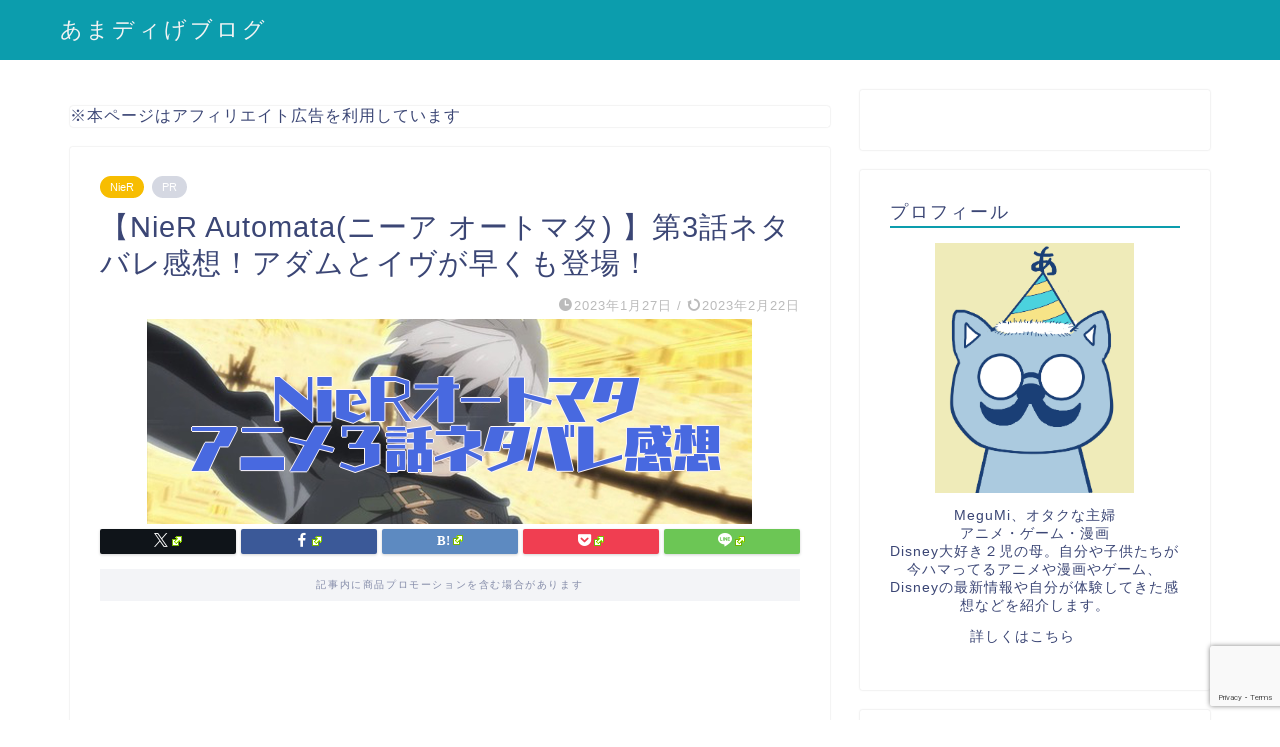

--- FILE ---
content_type: text/html; charset=UTF-8
request_url: https://amadige.com/nier-automata-anime3/
body_size: 25688
content:
<!DOCTYPE html>
<html lang="ja">
<head prefix="og: http://ogp.me/ns# fb: http://ogp.me/ns/fb# article: http://ogp.me/ns/article#">
<meta charset="utf-8">
<meta http-equiv="X-UA-Compatible" content="IE=edge">
<meta name="viewport" content="width=device-width, initial-scale=1">
<!-- ここからOGP -->
<meta property="og:type" content="blog">
<meta property="og:title" content="【NieR Automata(ニーア オートマタ) 】第3話ネタバレ感想！アダムとイヴが早くも登場！｜あまディげブログ"> 
<meta property="og:url" content="https://amadige.com/nier-automata-anime3/"> 
<meta property="og:description" content="PS4で2017年に発売された『NieR:Automata(ニーアオートマタ)』の テレビアニメ第3話「break ti"> 
<meta property="og:image" content="https://amadige.com/wp-content/uploads/2023/01/NieR３.png">
<meta property="og:site_name" content="あまディげブログ">
<meta property="fb:admins" content="">
<meta name="twitter:card" content="summary_large_image">
<!-- ここまでOGP --> 

<meta name="description" itemprop="description" content="PS4で2017年に発売された『NieR:Automata(ニーアオートマタ)』の テレビアニメ第3話「break ti" >
<link rel="canonical" href="https://amadige.com/nier-automata-anime3/">
<title>【NieR Automata(ニーア オートマタ) 】第3話ネタバレ感想！アダムとイヴが早くも登場！｜あまディげブログ</title>
<style>
#wpadminbar #wp-admin-bar-wccp_free_top_button .ab-icon:before {
	content: "\f160";
	color: #02CA02;
	top: 3px;
}
#wpadminbar #wp-admin-bar-wccp_free_top_button .ab-icon {
	transform: rotate(45deg);
}
</style>
<meta name='robots' content='max-image-preview:large' />
<link rel='dns-prefetch' href='//cdnjs.cloudflare.com' />
<link rel='dns-prefetch' href='//use.fontawesome.com' />
<link rel="alternate" type="application/rss+xml" title="あまディげブログ &raquo; フィード" href="https://amadige.com/feed/" />
<link rel="alternate" type="application/rss+xml" title="あまディげブログ &raquo; コメントフィード" href="https://amadige.com/comments/feed/" />
<link rel="alternate" type="application/rss+xml" title="あまディげブログ &raquo; 【NieR Automata(ニーア オートマタ) 】第3話ネタバレ感想！アダムとイヴが早くも登場！ のコメントのフィード" href="https://amadige.com/nier-automata-anime3/feed/" />
<link rel="alternate" title="oEmbed (JSON)" type="application/json+oembed" href="https://amadige.com/wp-json/oembed/1.0/embed?url=https%3A%2F%2Famadige.com%2Fnier-automata-anime3%2F" />
<link rel="alternate" title="oEmbed (XML)" type="text/xml+oembed" href="https://amadige.com/wp-json/oembed/1.0/embed?url=https%3A%2F%2Famadige.com%2Fnier-automata-anime3%2F&#038;format=xml" />
<style id='wp-img-auto-sizes-contain-inline-css' type='text/css'>
img:is([sizes=auto i],[sizes^="auto," i]){contain-intrinsic-size:3000px 1500px}
/*# sourceURL=wp-img-auto-sizes-contain-inline-css */
</style>
<style id='wp-emoji-styles-inline-css' type='text/css'>

	img.wp-smiley, img.emoji {
		display: inline !important;
		border: none !important;
		box-shadow: none !important;
		height: 1em !important;
		width: 1em !important;
		margin: 0 0.07em !important;
		vertical-align: -0.1em !important;
		background: none !important;
		padding: 0 !important;
	}
/*# sourceURL=wp-emoji-styles-inline-css */
</style>
<style id='wp-block-library-inline-css' type='text/css'>
:root{--wp-block-synced-color:#7a00df;--wp-block-synced-color--rgb:122,0,223;--wp-bound-block-color:var(--wp-block-synced-color);--wp-editor-canvas-background:#ddd;--wp-admin-theme-color:#007cba;--wp-admin-theme-color--rgb:0,124,186;--wp-admin-theme-color-darker-10:#006ba1;--wp-admin-theme-color-darker-10--rgb:0,107,160.5;--wp-admin-theme-color-darker-20:#005a87;--wp-admin-theme-color-darker-20--rgb:0,90,135;--wp-admin-border-width-focus:2px}@media (min-resolution:192dpi){:root{--wp-admin-border-width-focus:1.5px}}.wp-element-button{cursor:pointer}:root .has-very-light-gray-background-color{background-color:#eee}:root .has-very-dark-gray-background-color{background-color:#313131}:root .has-very-light-gray-color{color:#eee}:root .has-very-dark-gray-color{color:#313131}:root .has-vivid-green-cyan-to-vivid-cyan-blue-gradient-background{background:linear-gradient(135deg,#00d084,#0693e3)}:root .has-purple-crush-gradient-background{background:linear-gradient(135deg,#34e2e4,#4721fb 50%,#ab1dfe)}:root .has-hazy-dawn-gradient-background{background:linear-gradient(135deg,#faaca8,#dad0ec)}:root .has-subdued-olive-gradient-background{background:linear-gradient(135deg,#fafae1,#67a671)}:root .has-atomic-cream-gradient-background{background:linear-gradient(135deg,#fdd79a,#004a59)}:root .has-nightshade-gradient-background{background:linear-gradient(135deg,#330968,#31cdcf)}:root .has-midnight-gradient-background{background:linear-gradient(135deg,#020381,#2874fc)}:root{--wp--preset--font-size--normal:16px;--wp--preset--font-size--huge:42px}.has-regular-font-size{font-size:1em}.has-larger-font-size{font-size:2.625em}.has-normal-font-size{font-size:var(--wp--preset--font-size--normal)}.has-huge-font-size{font-size:var(--wp--preset--font-size--huge)}.has-text-align-center{text-align:center}.has-text-align-left{text-align:left}.has-text-align-right{text-align:right}.has-fit-text{white-space:nowrap!important}#end-resizable-editor-section{display:none}.aligncenter{clear:both}.items-justified-left{justify-content:flex-start}.items-justified-center{justify-content:center}.items-justified-right{justify-content:flex-end}.items-justified-space-between{justify-content:space-between}.screen-reader-text{border:0;clip-path:inset(50%);height:1px;margin:-1px;overflow:hidden;padding:0;position:absolute;width:1px;word-wrap:normal!important}.screen-reader-text:focus{background-color:#ddd;clip-path:none;color:#444;display:block;font-size:1em;height:auto;left:5px;line-height:normal;padding:15px 23px 14px;text-decoration:none;top:5px;width:auto;z-index:100000}html :where(.has-border-color){border-style:solid}html :where([style*=border-top-color]){border-top-style:solid}html :where([style*=border-right-color]){border-right-style:solid}html :where([style*=border-bottom-color]){border-bottom-style:solid}html :where([style*=border-left-color]){border-left-style:solid}html :where([style*=border-width]){border-style:solid}html :where([style*=border-top-width]){border-top-style:solid}html :where([style*=border-right-width]){border-right-style:solid}html :where([style*=border-bottom-width]){border-bottom-style:solid}html :where([style*=border-left-width]){border-left-style:solid}html :where(img[class*=wp-image-]){height:auto;max-width:100%}:where(figure){margin:0 0 1em}html :where(.is-position-sticky){--wp-admin--admin-bar--position-offset:var(--wp-admin--admin-bar--height,0px)}@media screen and (max-width:600px){html :where(.is-position-sticky){--wp-admin--admin-bar--position-offset:0px}}

/*# sourceURL=wp-block-library-inline-css */
</style><style id='wp-block-paragraph-inline-css' type='text/css'>
.is-small-text{font-size:.875em}.is-regular-text{font-size:1em}.is-large-text{font-size:2.25em}.is-larger-text{font-size:3em}.has-drop-cap:not(:focus):first-letter{float:left;font-size:8.4em;font-style:normal;font-weight:100;line-height:.68;margin:.05em .1em 0 0;text-transform:uppercase}body.rtl .has-drop-cap:not(:focus):first-letter{float:none;margin-left:.1em}p.has-drop-cap.has-background{overflow:hidden}:root :where(p.has-background){padding:1.25em 2.375em}:where(p.has-text-color:not(.has-link-color)) a{color:inherit}p.has-text-align-left[style*="writing-mode:vertical-lr"],p.has-text-align-right[style*="writing-mode:vertical-rl"]{rotate:180deg}
/*# sourceURL=https://amadige.com/wp-includes/blocks/paragraph/style.min.css */
</style>
<style id='global-styles-inline-css' type='text/css'>
:root{--wp--preset--aspect-ratio--square: 1;--wp--preset--aspect-ratio--4-3: 4/3;--wp--preset--aspect-ratio--3-4: 3/4;--wp--preset--aspect-ratio--3-2: 3/2;--wp--preset--aspect-ratio--2-3: 2/3;--wp--preset--aspect-ratio--16-9: 16/9;--wp--preset--aspect-ratio--9-16: 9/16;--wp--preset--color--black: #000000;--wp--preset--color--cyan-bluish-gray: #abb8c3;--wp--preset--color--white: #ffffff;--wp--preset--color--pale-pink: #f78da7;--wp--preset--color--vivid-red: #cf2e2e;--wp--preset--color--luminous-vivid-orange: #ff6900;--wp--preset--color--luminous-vivid-amber: #fcb900;--wp--preset--color--light-green-cyan: #7bdcb5;--wp--preset--color--vivid-green-cyan: #00d084;--wp--preset--color--pale-cyan-blue: #8ed1fc;--wp--preset--color--vivid-cyan-blue: #0693e3;--wp--preset--color--vivid-purple: #9b51e0;--wp--preset--gradient--vivid-cyan-blue-to-vivid-purple: linear-gradient(135deg,rgb(6,147,227) 0%,rgb(155,81,224) 100%);--wp--preset--gradient--light-green-cyan-to-vivid-green-cyan: linear-gradient(135deg,rgb(122,220,180) 0%,rgb(0,208,130) 100%);--wp--preset--gradient--luminous-vivid-amber-to-luminous-vivid-orange: linear-gradient(135deg,rgb(252,185,0) 0%,rgb(255,105,0) 100%);--wp--preset--gradient--luminous-vivid-orange-to-vivid-red: linear-gradient(135deg,rgb(255,105,0) 0%,rgb(207,46,46) 100%);--wp--preset--gradient--very-light-gray-to-cyan-bluish-gray: linear-gradient(135deg,rgb(238,238,238) 0%,rgb(169,184,195) 100%);--wp--preset--gradient--cool-to-warm-spectrum: linear-gradient(135deg,rgb(74,234,220) 0%,rgb(151,120,209) 20%,rgb(207,42,186) 40%,rgb(238,44,130) 60%,rgb(251,105,98) 80%,rgb(254,248,76) 100%);--wp--preset--gradient--blush-light-purple: linear-gradient(135deg,rgb(255,206,236) 0%,rgb(152,150,240) 100%);--wp--preset--gradient--blush-bordeaux: linear-gradient(135deg,rgb(254,205,165) 0%,rgb(254,45,45) 50%,rgb(107,0,62) 100%);--wp--preset--gradient--luminous-dusk: linear-gradient(135deg,rgb(255,203,112) 0%,rgb(199,81,192) 50%,rgb(65,88,208) 100%);--wp--preset--gradient--pale-ocean: linear-gradient(135deg,rgb(255,245,203) 0%,rgb(182,227,212) 50%,rgb(51,167,181) 100%);--wp--preset--gradient--electric-grass: linear-gradient(135deg,rgb(202,248,128) 0%,rgb(113,206,126) 100%);--wp--preset--gradient--midnight: linear-gradient(135deg,rgb(2,3,129) 0%,rgb(40,116,252) 100%);--wp--preset--font-size--small: 13px;--wp--preset--font-size--medium: 20px;--wp--preset--font-size--large: 36px;--wp--preset--font-size--x-large: 42px;--wp--preset--spacing--20: 0.44rem;--wp--preset--spacing--30: 0.67rem;--wp--preset--spacing--40: 1rem;--wp--preset--spacing--50: 1.5rem;--wp--preset--spacing--60: 2.25rem;--wp--preset--spacing--70: 3.38rem;--wp--preset--spacing--80: 5.06rem;--wp--preset--shadow--natural: 6px 6px 9px rgba(0, 0, 0, 0.2);--wp--preset--shadow--deep: 12px 12px 50px rgba(0, 0, 0, 0.4);--wp--preset--shadow--sharp: 6px 6px 0px rgba(0, 0, 0, 0.2);--wp--preset--shadow--outlined: 6px 6px 0px -3px rgb(255, 255, 255), 6px 6px rgb(0, 0, 0);--wp--preset--shadow--crisp: 6px 6px 0px rgb(0, 0, 0);}:where(.is-layout-flex){gap: 0.5em;}:where(.is-layout-grid){gap: 0.5em;}body .is-layout-flex{display: flex;}.is-layout-flex{flex-wrap: wrap;align-items: center;}.is-layout-flex > :is(*, div){margin: 0;}body .is-layout-grid{display: grid;}.is-layout-grid > :is(*, div){margin: 0;}:where(.wp-block-columns.is-layout-flex){gap: 2em;}:where(.wp-block-columns.is-layout-grid){gap: 2em;}:where(.wp-block-post-template.is-layout-flex){gap: 1.25em;}:where(.wp-block-post-template.is-layout-grid){gap: 1.25em;}.has-black-color{color: var(--wp--preset--color--black) !important;}.has-cyan-bluish-gray-color{color: var(--wp--preset--color--cyan-bluish-gray) !important;}.has-white-color{color: var(--wp--preset--color--white) !important;}.has-pale-pink-color{color: var(--wp--preset--color--pale-pink) !important;}.has-vivid-red-color{color: var(--wp--preset--color--vivid-red) !important;}.has-luminous-vivid-orange-color{color: var(--wp--preset--color--luminous-vivid-orange) !important;}.has-luminous-vivid-amber-color{color: var(--wp--preset--color--luminous-vivid-amber) !important;}.has-light-green-cyan-color{color: var(--wp--preset--color--light-green-cyan) !important;}.has-vivid-green-cyan-color{color: var(--wp--preset--color--vivid-green-cyan) !important;}.has-pale-cyan-blue-color{color: var(--wp--preset--color--pale-cyan-blue) !important;}.has-vivid-cyan-blue-color{color: var(--wp--preset--color--vivid-cyan-blue) !important;}.has-vivid-purple-color{color: var(--wp--preset--color--vivid-purple) !important;}.has-black-background-color{background-color: var(--wp--preset--color--black) !important;}.has-cyan-bluish-gray-background-color{background-color: var(--wp--preset--color--cyan-bluish-gray) !important;}.has-white-background-color{background-color: var(--wp--preset--color--white) !important;}.has-pale-pink-background-color{background-color: var(--wp--preset--color--pale-pink) !important;}.has-vivid-red-background-color{background-color: var(--wp--preset--color--vivid-red) !important;}.has-luminous-vivid-orange-background-color{background-color: var(--wp--preset--color--luminous-vivid-orange) !important;}.has-luminous-vivid-amber-background-color{background-color: var(--wp--preset--color--luminous-vivid-amber) !important;}.has-light-green-cyan-background-color{background-color: var(--wp--preset--color--light-green-cyan) !important;}.has-vivid-green-cyan-background-color{background-color: var(--wp--preset--color--vivid-green-cyan) !important;}.has-pale-cyan-blue-background-color{background-color: var(--wp--preset--color--pale-cyan-blue) !important;}.has-vivid-cyan-blue-background-color{background-color: var(--wp--preset--color--vivid-cyan-blue) !important;}.has-vivid-purple-background-color{background-color: var(--wp--preset--color--vivid-purple) !important;}.has-black-border-color{border-color: var(--wp--preset--color--black) !important;}.has-cyan-bluish-gray-border-color{border-color: var(--wp--preset--color--cyan-bluish-gray) !important;}.has-white-border-color{border-color: var(--wp--preset--color--white) !important;}.has-pale-pink-border-color{border-color: var(--wp--preset--color--pale-pink) !important;}.has-vivid-red-border-color{border-color: var(--wp--preset--color--vivid-red) !important;}.has-luminous-vivid-orange-border-color{border-color: var(--wp--preset--color--luminous-vivid-orange) !important;}.has-luminous-vivid-amber-border-color{border-color: var(--wp--preset--color--luminous-vivid-amber) !important;}.has-light-green-cyan-border-color{border-color: var(--wp--preset--color--light-green-cyan) !important;}.has-vivid-green-cyan-border-color{border-color: var(--wp--preset--color--vivid-green-cyan) !important;}.has-pale-cyan-blue-border-color{border-color: var(--wp--preset--color--pale-cyan-blue) !important;}.has-vivid-cyan-blue-border-color{border-color: var(--wp--preset--color--vivid-cyan-blue) !important;}.has-vivid-purple-border-color{border-color: var(--wp--preset--color--vivid-purple) !important;}.has-vivid-cyan-blue-to-vivid-purple-gradient-background{background: var(--wp--preset--gradient--vivid-cyan-blue-to-vivid-purple) !important;}.has-light-green-cyan-to-vivid-green-cyan-gradient-background{background: var(--wp--preset--gradient--light-green-cyan-to-vivid-green-cyan) !important;}.has-luminous-vivid-amber-to-luminous-vivid-orange-gradient-background{background: var(--wp--preset--gradient--luminous-vivid-amber-to-luminous-vivid-orange) !important;}.has-luminous-vivid-orange-to-vivid-red-gradient-background{background: var(--wp--preset--gradient--luminous-vivid-orange-to-vivid-red) !important;}.has-very-light-gray-to-cyan-bluish-gray-gradient-background{background: var(--wp--preset--gradient--very-light-gray-to-cyan-bluish-gray) !important;}.has-cool-to-warm-spectrum-gradient-background{background: var(--wp--preset--gradient--cool-to-warm-spectrum) !important;}.has-blush-light-purple-gradient-background{background: var(--wp--preset--gradient--blush-light-purple) !important;}.has-blush-bordeaux-gradient-background{background: var(--wp--preset--gradient--blush-bordeaux) !important;}.has-luminous-dusk-gradient-background{background: var(--wp--preset--gradient--luminous-dusk) !important;}.has-pale-ocean-gradient-background{background: var(--wp--preset--gradient--pale-ocean) !important;}.has-electric-grass-gradient-background{background: var(--wp--preset--gradient--electric-grass) !important;}.has-midnight-gradient-background{background: var(--wp--preset--gradient--midnight) !important;}.has-small-font-size{font-size: var(--wp--preset--font-size--small) !important;}.has-medium-font-size{font-size: var(--wp--preset--font-size--medium) !important;}.has-large-font-size{font-size: var(--wp--preset--font-size--large) !important;}.has-x-large-font-size{font-size: var(--wp--preset--font-size--x-large) !important;}
/*# sourceURL=global-styles-inline-css */
</style>

<style id='classic-theme-styles-inline-css' type='text/css'>
/*! This file is auto-generated */
.wp-block-button__link{color:#fff;background-color:#32373c;border-radius:9999px;box-shadow:none;text-decoration:none;padding:calc(.667em + 2px) calc(1.333em + 2px);font-size:1.125em}.wp-block-file__button{background:#32373c;color:#fff;text-decoration:none}
/*# sourceURL=/wp-includes/css/classic-themes.min.css */
</style>
<link rel='stylesheet' id='contact-form-7-css' href='https://amadige.com/wp-content/plugins/contact-form-7/includes/css/styles.css?ver=6.0.2' type='text/css' media='all' />
<link rel='stylesheet' id='wpel-style-css' href='https://amadige.com/wp-content/plugins/wp-external-links/public/css/wpel.css?ver=2.62' type='text/css' media='all' />
<link rel='stylesheet' id='parent-style-css' href='https://amadige.com/wp-content/themes/jin/style.css?ver=6.9' type='text/css' media='all' />
<link rel='stylesheet' id='theme-style-css' href='https://amadige.com/wp-content/themes/jin-child/style.css?ver=6.9' type='text/css' media='all' />
<link rel='stylesheet' id='fontawesome-style-css' href='https://use.fontawesome.com/releases/v5.6.3/css/all.css?ver=6.9' type='text/css' media='all' />
<link rel='stylesheet' id='swiper-style-css' href='https://cdnjs.cloudflare.com/ajax/libs/Swiper/4.0.7/css/swiper.min.css?ver=6.9' type='text/css' media='all' />
<script type="text/javascript" src="https://amadige.com/wp-includes/js/jquery/jquery.min.js?ver=3.7.1" id="jquery-core-js"></script>
<script type="text/javascript" src="https://amadige.com/wp-includes/js/jquery/jquery-migrate.min.js?ver=3.4.1" id="jquery-migrate-js"></script>
<link rel="https://api.w.org/" href="https://amadige.com/wp-json/" /><link rel="alternate" title="JSON" type="application/json" href="https://amadige.com/wp-json/wp/v2/posts/8896" /><link rel='shortlink' href='https://amadige.com/?p=8896' />
<script id="wpcp_disable_selection" type="text/javascript">
var image_save_msg='You are not allowed to save images!';
	var no_menu_msg='Context Menu disabled!';
	var smessage = "";

function disableEnterKey(e)
{
	var elemtype = e.target.tagName;
	
	elemtype = elemtype.toUpperCase();
	
	if (elemtype == "TEXT" || elemtype == "TEXTAREA" || elemtype == "INPUT" || elemtype == "PASSWORD" || elemtype == "SELECT" || elemtype == "OPTION" || elemtype == "EMBED")
	{
		elemtype = 'TEXT';
	}
	
	if (e.ctrlKey){
     var key;
     if(window.event)
          key = window.event.keyCode;     //IE
     else
          key = e.which;     //firefox (97)
    //if (key != 17) alert(key);
     if (elemtype!= 'TEXT' && (key == 97 || key == 65 || key == 67 || key == 99 || key == 88 || key == 120 || key == 26 || key == 85  || key == 86 || key == 83 || key == 43 || key == 73))
     {
		if(wccp_free_iscontenteditable(e)) return true;
		show_wpcp_message('You are not allowed to copy content or view source');
		return false;
     }else
     	return true;
     }
}


/*For contenteditable tags*/
function wccp_free_iscontenteditable(e)
{
	var e = e || window.event; // also there is no e.target property in IE. instead IE uses window.event.srcElement
  	
	var target = e.target || e.srcElement;

	var elemtype = e.target.nodeName;
	
	elemtype = elemtype.toUpperCase();
	
	var iscontenteditable = "false";
		
	if(typeof target.getAttribute!="undefined" ) iscontenteditable = target.getAttribute("contenteditable"); // Return true or false as string
	
	var iscontenteditable2 = false;
	
	if(typeof target.isContentEditable!="undefined" ) iscontenteditable2 = target.isContentEditable; // Return true or false as boolean

	if(target.parentElement.isContentEditable) iscontenteditable2 = true;
	
	if (iscontenteditable == "true" || iscontenteditable2 == true)
	{
		if(typeof target.style!="undefined" ) target.style.cursor = "text";
		
		return true;
	}
}

////////////////////////////////////
function disable_copy(e)
{	
	var e = e || window.event; // also there is no e.target property in IE. instead IE uses window.event.srcElement
	
	var elemtype = e.target.tagName;
	
	elemtype = elemtype.toUpperCase();
	
	if (elemtype == "TEXT" || elemtype == "TEXTAREA" || elemtype == "INPUT" || elemtype == "PASSWORD" || elemtype == "SELECT" || elemtype == "OPTION" || elemtype == "EMBED")
	{
		elemtype = 'TEXT';
	}
	
	if(wccp_free_iscontenteditable(e)) return true;
	
	var isSafari = /Safari/.test(navigator.userAgent) && /Apple Computer/.test(navigator.vendor);
	
	var checker_IMG = '';
	if (elemtype == "IMG" && checker_IMG == 'checked' && e.detail >= 2) {show_wpcp_message(alertMsg_IMG);return false;}
	if (elemtype != "TEXT")
	{
		if (smessage !== "" && e.detail == 2)
			show_wpcp_message(smessage);
		
		if (isSafari)
			return true;
		else
			return false;
	}	
}

//////////////////////////////////////////
function disable_copy_ie()
{
	var e = e || window.event;
	var elemtype = window.event.srcElement.nodeName;
	elemtype = elemtype.toUpperCase();
	if(wccp_free_iscontenteditable(e)) return true;
	if (elemtype == "IMG") {show_wpcp_message(alertMsg_IMG);return false;}
	if (elemtype != "TEXT" && elemtype != "TEXTAREA" && elemtype != "INPUT" && elemtype != "PASSWORD" && elemtype != "SELECT" && elemtype != "OPTION" && elemtype != "EMBED")
	{
		return false;
	}
}	
function reEnable()
{
	return true;
}
document.onkeydown = disableEnterKey;
document.onselectstart = disable_copy_ie;
if(navigator.userAgent.indexOf('MSIE')==-1)
{
	document.onmousedown = disable_copy;
	document.onclick = reEnable;
}
function disableSelection(target)
{
    //For IE This code will work
    if (typeof target.onselectstart!="undefined")
    target.onselectstart = disable_copy_ie;
    
    //For Firefox This code will work
    else if (typeof target.style.MozUserSelect!="undefined")
    {target.style.MozUserSelect="none";}
    
    //All other  (ie: Opera) This code will work
    else
    target.onmousedown=function(){return false}
    target.style.cursor = "default";
}
//Calling the JS function directly just after body load
window.onload = function(){disableSelection(document.body);};

//////////////////special for safari Start////////////////
var onlongtouch;
var timer;
var touchduration = 1000; //length of time we want the user to touch before we do something

var elemtype = "";
function touchstart(e) {
	var e = e || window.event;
  // also there is no e.target property in IE.
  // instead IE uses window.event.srcElement
  	var target = e.target || e.srcElement;
	
	elemtype = window.event.srcElement.nodeName;
	
	elemtype = elemtype.toUpperCase();
	
	if(!wccp_pro_is_passive()) e.preventDefault();
	if (!timer) {
		timer = setTimeout(onlongtouch, touchduration);
	}
}

function touchend() {
    //stops short touches from firing the event
    if (timer) {
        clearTimeout(timer);
        timer = null;
    }
	onlongtouch();
}

onlongtouch = function(e) { //this will clear the current selection if anything selected
	
	if (elemtype != "TEXT" && elemtype != "TEXTAREA" && elemtype != "INPUT" && elemtype != "PASSWORD" && elemtype != "SELECT" && elemtype != "EMBED" && elemtype != "OPTION")	
	{
		if (window.getSelection) {
			if (window.getSelection().empty) {  // Chrome
			window.getSelection().empty();
			} else if (window.getSelection().removeAllRanges) {  // Firefox
			window.getSelection().removeAllRanges();
			}
		} else if (document.selection) {  // IE?
			document.selection.empty();
		}
		return false;
	}
};

document.addEventListener("DOMContentLoaded", function(event) { 
    window.addEventListener("touchstart", touchstart, false);
    window.addEventListener("touchend", touchend, false);
});

function wccp_pro_is_passive() {

  var cold = false,
  hike = function() {};

  try {
	  const object1 = {};
  var aid = Object.defineProperty(object1, 'passive', {
  get() {cold = true}
  });
  window.addEventListener('test', hike, aid);
  window.removeEventListener('test', hike, aid);
  } catch (e) {}

  return cold;
}
/*special for safari End*/
</script>
<script id="wpcp_disable_Right_Click" type="text/javascript">
document.ondragstart = function() { return false;}
	function nocontext(e) {
	   return false;
	}
	document.oncontextmenu = nocontext;
</script>
<style>
.unselectable
{
-moz-user-select:none;
-webkit-user-select:none;
cursor: default;
}
html
{
-webkit-touch-callout: none;
-webkit-user-select: none;
-khtml-user-select: none;
-moz-user-select: none;
-ms-user-select: none;
user-select: none;
-webkit-tap-highlight-color: rgba(0,0,0,0);
}
</style>
<script id="wpcp_css_disable_selection" type="text/javascript">
var e = document.getElementsByTagName('body')[0];
if(e)
{
	e.setAttribute('unselectable',"on");
}
</script>
<script>document.cookie = 'quads_browser_width='+screen.width;</script>	<style type="text/css">
		#wrapper {
			background-color: #fff;
			background-image: url();
					}

		.related-entry-headline-text span:before,
		#comment-title span:before,
		#reply-title span:before {
			background-color: #0c9dad;
			border-color: #0c9dad !important;
		}

		#breadcrumb:after,
		#page-top a {
			background-color: #3b4675;
		}

		footer {
			background-color: #3b4675;
		}

		.footer-inner a,
		#copyright,
		#copyright-center {
			border-color: #fff !important;
			color: #fff !important;
		}

		#footer-widget-area {
			border-color: #fff !important;
		}

		.page-top-footer a {
			color: #3b4675 !important;
		}

		#breadcrumb ul li,
		#breadcrumb ul li a {
			color: #3b4675 !important;
		}

		body,
		a,
		a:link,
		a:visited,
		.my-profile,
		.widgettitle,
		.tabBtn-mag label {
			color: #3b4675;
		}

		a:hover {
			color: #008db7;
		}

		.widget_nav_menu ul>li>a:before,
		.widget_categories ul>li>a:before,
		.widget_pages ul>li>a:before,
		.widget_recent_entries ul>li>a:before,
		.widget_archive ul>li>a:before,
		.widget_archive form:after,
		.widget_categories form:after,
		.widget_nav_menu ul>li>ul.sub-menu>li>a:before,
		.widget_categories ul>li>.children>li>a:before,
		.widget_pages ul>li>.children>li>a:before,
		.widget_nav_menu ul>li>ul.sub-menu>li>ul.sub-menu li>a:before,
		.widget_categories ul>li>.children>li>.children li>a:before,
		.widget_pages ul>li>.children>li>.children li>a:before {
			color: #0c9dad;
		}

		.widget_nav_menu ul .sub-menu .sub-menu li a:before {
			background-color: #3b4675 !important;
		}
		.d--labeling-act-border{
			border-color: rgba(59,70,117,0.18);
		}
		.c--labeling-act.d--labeling-act-solid{
			background-color: rgba(59,70,117,0.06);
		}
		.a--labeling-act{
			color: rgba(59,70,117,0.6);
		}
		.a--labeling-small-act span{
			background-color: rgba(59,70,117,0.21);
		}
		.c--labeling-act.d--labeling-act-strong{
			background-color: rgba(59,70,117,0.045);
		}
		.d--labeling-act-strong .a--labeling-act{
			color: rgba(59,70,117,0.75);
		}


		footer .footer-widget,
		footer .footer-widget a,
		footer .footer-widget ul li,
		.footer-widget.widget_nav_menu ul>li>a:before,
		.footer-widget.widget_categories ul>li>a:before,
		.footer-widget.widget_recent_entries ul>li>a:before,
		.footer-widget.widget_pages ul>li>a:before,
		.footer-widget.widget_archive ul>li>a:before,
		footer .widget_tag_cloud .tagcloud a:before {
			color: #fff !important;
			border-color: #fff !important;
		}

		footer .footer-widget .widgettitle {
			color: #fff !important;
			border-color: #f7bd00 !important;
		}

		footer .widget_nav_menu ul .children .children li a:before,
		footer .widget_categories ul .children .children li a:before,
		footer .widget_nav_menu ul .sub-menu .sub-menu li a:before {
			background-color: #fff !important;
		}

		#drawernav a:hover,
		.post-list-title,
		#prev-next p,
		#toc_container .toc_list li a {
			color: #3b4675 !important;
		}

		#header-box {
			background-color: #0c9dad;
		}

		@media (min-width: 768px) {

			#header-box .header-box10-bg:before,
			#header-box .header-box11-bg:before {
				border-radius: 2px;
			}
		}

		@media (min-width: 768px) {
			.top-image-meta {
				margin-top: calc(0px - 30px);
			}
		}

		@media (min-width: 1200px) {
			.top-image-meta {
				margin-top: calc(0px);
			}
		}

		.pickup-contents:before {
			background-color: #0c9dad !important;
		}

		.main-image-text {
			color: #555;
		}

		.main-image-text-sub {
			color: #555;
		}

		@media (min-width: 481px) {
			#site-info {
				padding-top: 15px !important;
				padding-bottom: 15px !important;
			}
		}

		#site-info span a {
			color: #f4f4f4 !important;
		}

		#headmenu .headsns .line a svg {
			fill: #f4f4f4 !important;
		}

		#headmenu .headsns a,
		#headmenu {
			color: #f4f4f4 !important;
			border-color: #f4f4f4 !important;
		}

		.profile-follow .line-sns a svg {
			fill: #0c9dad !important;
		}

		.profile-follow .line-sns a:hover svg {
			fill: #f7bd00 !important;
		}

		.profile-follow a {
			color: #0c9dad !important;
			border-color: #0c9dad !important;
		}

		.profile-follow a:hover,
		#headmenu .headsns a:hover {
			color: #f7bd00 !important;
			border-color: #f7bd00 !important;
		}

		.search-box:hover {
			color: #f7bd00 !important;
			border-color: #f7bd00 !important;
		}

		#header #headmenu .headsns .line a:hover svg {
			fill: #f7bd00 !important;
		}

		.cps-icon-bar,
		#navtoggle:checked+.sp-menu-open .cps-icon-bar {
			background-color: #f4f4f4;
		}

		#nav-container {
			background-color: #fff;
		}

		.menu-box .menu-item svg {
			fill: #f4f4f4;
		}

		#drawernav ul.menu-box>li>a,
		#drawernav2 ul.menu-box>li>a,
		#drawernav3 ul.menu-box>li>a,
		#drawernav4 ul.menu-box>li>a,
		#drawernav5 ul.menu-box>li>a,
		#drawernav ul.menu-box>li.menu-item-has-children:after,
		#drawernav2 ul.menu-box>li.menu-item-has-children:after,
		#drawernav3 ul.menu-box>li.menu-item-has-children:after,
		#drawernav4 ul.menu-box>li.menu-item-has-children:after,
		#drawernav5 ul.menu-box>li.menu-item-has-children:after {
			color: #f4f4f4 !important;
		}

		#drawernav ul.menu-box li a,
		#drawernav2 ul.menu-box li a,
		#drawernav3 ul.menu-box li a,
		#drawernav4 ul.menu-box li a,
		#drawernav5 ul.menu-box li a {
			font-size: 14px !important;
		}

		#drawernav3 ul.menu-box>li {
			color: #3b4675 !important;
		}

		#drawernav4 .menu-box>.menu-item>a:after,
		#drawernav3 .menu-box>.menu-item>a:after,
		#drawernav .menu-box>.menu-item>a:after {
			background-color: #f4f4f4 !important;
		}

		#drawernav2 .menu-box>.menu-item:hover,
		#drawernav5 .menu-box>.menu-item:hover {
			border-top-color: #0c9dad !important;
		}

		.cps-info-bar a {
			background-color: #ff9000 !important;
		}

		@media (min-width: 768px) {
			.post-list-mag .post-list-item:not(:nth-child(2n)) {
				margin-right: 2.6%;
			}
		}

		@media (min-width: 768px) {

			#tab-1:checked~.tabBtn-mag li [for="tab-1"]:after,
			#tab-2:checked~.tabBtn-mag li [for="tab-2"]:after,
			#tab-3:checked~.tabBtn-mag li [for="tab-3"]:after,
			#tab-4:checked~.tabBtn-mag li [for="tab-4"]:after {
				border-top-color: #0c9dad !important;
			}

			.tabBtn-mag label {
				border-bottom-color: #0c9dad !important;
			}
		}

		#tab-1:checked~.tabBtn-mag li [for="tab-1"],
		#tab-2:checked~.tabBtn-mag li [for="tab-2"],
		#tab-3:checked~.tabBtn-mag li [for="tab-3"],
		#tab-4:checked~.tabBtn-mag li [for="tab-4"],
		#prev-next a.next:after,
		#prev-next a.prev:after,
		.more-cat-button a:hover span:before {
			background-color: #0c9dad !important;
		}


		.swiper-slide .post-list-cat,
		.post-list-mag .post-list-cat,
		.post-list-mag3col .post-list-cat,
		.post-list-mag-sp1col .post-list-cat,
		.swiper-pagination-bullet-active,
		.pickup-cat,
		.post-list .post-list-cat,
		#breadcrumb .bcHome a:hover span:before,
		.popular-item:nth-child(1) .pop-num,
		.popular-item:nth-child(2) .pop-num,
		.popular-item:nth-child(3) .pop-num {
			background-color: #f7bd00 !important;
		}

		.sidebar-btn a,
		.profile-sns-menu {
			background-color: #f7bd00 !important;
		}

		.sp-sns-menu a,
		.pickup-contents-box a:hover .pickup-title {
			border-color: #0c9dad !important;
			color: #0c9dad !important;
		}

		.pro-line svg {
			fill: #0c9dad !important;
		}

		.cps-post-cat a,
		.meta-cat,
		.popular-cat {
			background-color: #f7bd00 !important;
			border-color: #f7bd00 !important;
		}

		.tagicon,
		.tag-box a,
		#toc_container .toc_list>li,
		#toc_container .toc_title {
			color: #0c9dad !important;
		}

		.widget_tag_cloud a::before {
			color: #3b4675 !important;
		}

		.tag-box a,
		#toc_container:before {
			border-color: #0c9dad !important;
		}

		.cps-post-cat a:hover {
			color: #008db7 !important;
		}

		.pagination li:not([class*="current"]) a:hover,
		.widget_tag_cloud a:hover {
			background-color: #0c9dad !important;
		}

		.pagination li:not([class*="current"]) a:hover {
			opacity: 0.5 !important;
		}

		.pagination li.current a {
			background-color: #0c9dad !important;
			border-color: #0c9dad !important;
		}

		.nextpage a:hover span {
			color: #0c9dad !important;
			border-color: #0c9dad !important;
		}

		.cta-content:before {
			background-color: #6FBFCA !important;
		}

		.cta-text,
		.info-title {
			color: #fff !important;
		}

		#footer-widget-area.footer_style1 .widgettitle {
			border-color: #f7bd00 !important;
		}

		.sidebar_style1 .widgettitle,
		.sidebar_style5 .widgettitle {
			border-color: #0c9dad !important;
		}

		.sidebar_style2 .widgettitle,
		.sidebar_style4 .widgettitle,
		.sidebar_style6 .widgettitle,
		#home-bottom-widget .widgettitle,
		#home-top-widget .widgettitle,
		#post-bottom-widget .widgettitle,
		#post-top-widget .widgettitle {
			background-color: #0c9dad !important;
		}

		#home-bottom-widget .widget_search .search-box input[type="submit"],
		#home-top-widget .widget_search .search-box input[type="submit"],
		#post-bottom-widget .widget_search .search-box input[type="submit"],
		#post-top-widget .widget_search .search-box input[type="submit"] {
			background-color: #f7bd00 !important;
		}

		.tn-logo-size {
			font-size: 160% !important;
		}

		@media (min-width: 481px) {
			.tn-logo-size img {
				width: calc(160%*0.5) !important;
			}
		}

		@media (min-width: 768px) {
			.tn-logo-size img {
				width: calc(160%*2.2) !important;
			}
		}

		@media (min-width: 1200px) {
			.tn-logo-size img {
				width: 160% !important;
			}
		}

		.sp-logo-size {
			font-size: 100% !important;
		}

		.sp-logo-size img {
			width: 100% !important;
		}

		.cps-post-main ul>li:before,
		.cps-post-main ol>li:before {
			background-color: #f7bd00 !important;
		}

		.profile-card .profile-title {
			background-color: #0c9dad !important;
		}

		.profile-card {
			border-color: #0c9dad !important;
		}

		.cps-post-main a {
			color: #008db7;
		}

		.cps-post-main .marker {
			background: -webkit-linear-gradient(transparent 0%, #ffcedb 0%);
			background: linear-gradient(transparent 0%, #ffcedb 0%);
		}

		.cps-post-main .marker2 {
			background: -webkit-linear-gradient(transparent 0%, #a9eaf2 0%);
			background: linear-gradient(transparent 0%, #a9eaf2 0%);
		}

		.cps-post-main .jic-sc {
			color: #e9546b;
		}


		.simple-box1 {
			border-color: #ef9b9b !important;
		}

		.simple-box2 {
			border-color: #f2bf7d !important;
		}

		.simple-box3 {
			border-color: #b5e28a !important;
		}

		.simple-box4 {
			border-color: #7badd8 !important;
		}

		.simple-box4:before {
			background-color: #7badd8;
		}

		.simple-box5 {
			border-color: #e896c7 !important;
		}

		.simple-box5:before {
			background-color: #e896c7;
		}

		.simple-box6 {
			background-color: #fffdef !important;
		}

		.simple-box7 {
			border-color: #def1f9 !important;
		}

		.simple-box7:before {
			background-color: #def1f9 !important;
		}

		.simple-box8 {
			border-color: #96ddc1 !important;
		}

		.simple-box8:before {
			background-color: #96ddc1 !important;
		}

		.simple-box9:before {
			background-color: #e1c0e8 !important;
		}

		.simple-box9:after {
			border-color: #e1c0e8 #e1c0e8 #fff #fff !important;
		}

		.kaisetsu-box1:before,
		.kaisetsu-box1-title {
			background-color: #ffb49e !important;
		}

		.kaisetsu-box2 {
			border-color: #89c2f4 !important;
		}

		.kaisetsu-box2-title {
			background-color: #89c2f4 !important;
		}

		.kaisetsu-box4 {
			border-color: #ea91a9 !important;
		}

		.kaisetsu-box4-title {
			background-color: #ea91a9 !important;
		}

		.kaisetsu-box5:before {
			background-color: #57b3ba !important;
		}

		.kaisetsu-box5-title {
			background-color: #57b3ba !important;
		}

		.concept-box1 {
			border-color: #85db8f !important;
		}

		.concept-box1:after {
			background-color: #85db8f !important;
		}

		.concept-box1:before {
			content: "ポイント" !important;
			color: #85db8f !important;
		}

		.concept-box2 {
			border-color: #f7cf6a !important;
		}

		.concept-box2:after {
			background-color: #f7cf6a !important;
		}

		.concept-box2:before {
			content: "注意点" !important;
			color: #f7cf6a !important;
		}

		.concept-box3 {
			border-color: #86cee8 !important;
		}

		.concept-box3:after {
			background-color: #86cee8 !important;
		}

		.concept-box3:before {
			content: "良い例" !important;
			color: #86cee8 !important;
		}

		.concept-box4 {
			border-color: #ed8989 !important;
		}

		.concept-box4:after {
			background-color: #ed8989 !important;
		}

		.concept-box4:before {
			content: "悪い例" !important;
			color: #ed8989 !important;
		}

		.concept-box5 {
			border-color: #9e9e9e !important;
		}

		.concept-box5:after {
			background-color: #9e9e9e !important;
		}

		.concept-box5:before {
			content: "参考" !important;
			color: #9e9e9e !important;
		}

		.concept-box6 {
			border-color: #8eaced !important;
		}

		.concept-box6:after {
			background-color: #8eaced !important;
		}

		.concept-box6:before {
			content: "メモ" !important;
			color: #8eaced !important;
		}

		.innerlink-box1,
		.blog-card {
			border-color: #73bc9b !important;
		}

		.innerlink-box1-title {
			background-color: #73bc9b !important;
			border-color: #73bc9b !important;
		}

		.innerlink-box1:before,
		.blog-card-hl-box {
			background-color: #73bc9b !important;
		}

		.jin-ac-box01-title::after {
			color: #0c9dad;
		}

		.color-button01 a,
		.color-button01 a:hover,
		.color-button01:before {
			background-color: #008db7 !important;
		}

		.top-image-btn-color a,
		.top-image-btn-color a:hover,
		.top-image-btn-color:before {
			background-color: #ffcd44 !important;
		}

		.color-button02 a,
		.color-button02 a:hover,
		.color-button02:before {
			background-color: #d9333f !important;
		}

		.color-button01-big a,
		.color-button01-big a:hover,
		.color-button01-big:before {
			background-color: #3296d1 !important;
		}

		.color-button01-big a,
		.color-button01-big:before {
			border-radius: 5px !important;
		}

		.color-button01-big a {
			padding-top: 20px !important;
			padding-bottom: 20px !important;
		}

		.color-button02-big a,
		.color-button02-big a:hover,
		.color-button02-big:before {
			background-color: #83d159 !important;
		}

		.color-button02-big a,
		.color-button02-big:before {
			border-radius: 5px !important;
		}

		.color-button02-big a {
			padding-top: 20px !important;
			padding-bottom: 20px !important;
		}

		.color-button01-big {
			width: 75% !important;
		}

		.color-button02-big {
			width: 75% !important;
		}

		.top-image-btn-color:before,
		.color-button01:before,
		.color-button02:before,
		.color-button01-big:before,
		.color-button02-big:before {
			bottom: -1px;
			left: -1px;
			width: 100%;
			height: 100%;
			border-radius: 6px;
			box-shadow: 0px 1px 5px 0px rgba(0, 0, 0, 0.25);
			-webkit-transition: all .4s;
			transition: all .4s;
		}

		.top-image-btn-color a:hover,
		.color-button01 a:hover,
		.color-button02 a:hover,
		.color-button01-big a:hover,
		.color-button02-big a:hover {
			-webkit-transform: translateY(2px);
			transform: translateY(2px);
			-webkit-filter: brightness(0.95);
			filter: brightness(0.95);
		}

		.top-image-btn-color:hover:before,
		.color-button01:hover:before,
		.color-button02:hover:before,
		.color-button01-big:hover:before,
		.color-button02-big:hover:before {
			-webkit-transform: translateY(2px);
			transform: translateY(2px);
			box-shadow: none !important;
		}

		.h2-style01 h2,
		.h2-style02 h2:before,
		.h2-style03 h2,
		.h2-style04 h2:before,
		.h2-style05 h2,
		.h2-style07 h2:before,
		.h2-style07 h2:after,
		.h3-style03 h3:before,
		.h3-style02 h3:before,
		.h3-style05 h3:before,
		.h3-style07 h3:before,
		.h2-style08 h2:after,
		.h2-style10 h2:before,
		.h2-style10 h2:after,
		.h3-style02 h3:after,
		.h4-style02 h4:before {
			background-color: #0c9dad !important;
		}

		.h3-style01 h3,
		.h3-style04 h3,
		.h3-style05 h3,
		.h3-style06 h3,
		.h4-style01 h4,
		.h2-style02 h2,
		.h2-style08 h2,
		.h2-style08 h2:before,
		.h2-style09 h2,
		.h4-style03 h4 {
			border-color: #0c9dad !important;
		}

		.h2-style05 h2:before {
			border-top-color: #0c9dad !important;
		}

		.h2-style06 h2:before,
		.sidebar_style3 .widgettitle:after {
			background-image: linear-gradient(-45deg,
					transparent 25%,
					#0c9dad 25%,
					#0c9dad 50%,
					transparent 50%,
					transparent 75%,
					#0c9dad 75%,
					#0c9dad);
		}

		.jin-h2-icons.h2-style02 h2 .jic:before,
		.jin-h2-icons.h2-style04 h2 .jic:before,
		.jin-h2-icons.h2-style06 h2 .jic:before,
		.jin-h2-icons.h2-style07 h2 .jic:before,
		.jin-h2-icons.h2-style08 h2 .jic:before,
		.jin-h2-icons.h2-style09 h2 .jic:before,
		.jin-h2-icons.h2-style10 h2 .jic:before,
		.jin-h3-icons.h3-style01 h3 .jic:before,
		.jin-h3-icons.h3-style02 h3 .jic:before,
		.jin-h3-icons.h3-style03 h3 .jic:before,
		.jin-h3-icons.h3-style04 h3 .jic:before,
		.jin-h3-icons.h3-style05 h3 .jic:before,
		.jin-h3-icons.h3-style06 h3 .jic:before,
		.jin-h3-icons.h3-style07 h3 .jic:before,
		.jin-h4-icons.h4-style01 h4 .jic:before,
		.jin-h4-icons.h4-style02 h4 .jic:before,
		.jin-h4-icons.h4-style03 h4 .jic:before,
		.jin-h4-icons.h4-style04 h4 .jic:before {
			color: #0c9dad;
		}

		@media all and (-ms-high-contrast:none) {

			*::-ms-backdrop,
			.color-button01:before,
			.color-button02:before,
			.color-button01-big:before,
			.color-button02-big:before {
				background-color: #595857 !important;
			}
		}

		.jin-lp-h2 h2,
		.jin-lp-h2 h2 {
			background-color: transparent !important;
			border-color: transparent !important;
			color: #3b4675 !important;
		}

		.jincolumn-h3style2 {
			border-color: #0c9dad !important;
		}

		.jinlph2-style1 h2:first-letter {
			color: #0c9dad !important;
		}

		.jinlph2-style2 h2,
		.jinlph2-style3 h2 {
			border-color: #0c9dad !important;
		}

		.jin-photo-title .jin-fusen1-down,
		.jin-photo-title .jin-fusen1-even,
		.jin-photo-title .jin-fusen1-up {
			border-left-color: #0c9dad;
		}

		.jin-photo-title .jin-fusen2,
		.jin-photo-title .jin-fusen3 {
			background-color: #0c9dad;
		}

		.jin-photo-title .jin-fusen2:before,
		.jin-photo-title .jin-fusen3:before {
			border-top-color: #0c9dad;
		}

		.has-huge-font-size {
			font-size: 42px !important;
		}

		.has-large-font-size {
			font-size: 36px !important;
		}

		.has-medium-font-size {
			font-size: 20px !important;
		}

		.has-normal-font-size {
			font-size: 16px !important;
		}

		.has-small-font-size {
			font-size: 13px !important;
		}
	</style>
<style type="text/css">.broken_link, a.broken_link {
	text-decoration: line-through;
}</style>	<style type="text/css">
		/*<!-- rtoc -->*/
		.rtoc-mokuji-content {
			background-color: #ffffff;
		}

		.rtoc-mokuji-content.frame1 {
			border: 1px solid #3f9cff;
		}

		.rtoc-mokuji-content #rtoc-mokuji-title {
			color: #555555;
		}

		.rtoc-mokuji-content .rtoc-mokuji li>a {
			color: #555555;
		}

		.rtoc-mokuji-content .mokuji_ul.level-1>.rtoc-item::before {
			background-color: #3f9cff !important;
		}

		.rtoc-mokuji-content .mokuji_ul.level-2>.rtoc-item::before {
			background-color: #3f9cff !important;
		}

		.rtoc-mokuji-content.frame2::before,
		.rtoc-mokuji-content.frame3,
		.rtoc-mokuji-content.frame4,
		.rtoc-mokuji-content.frame5 {
			border-color: #3f9cff !important;
		}

		.rtoc-mokuji-content.frame5::before,
		.rtoc-mokuji-content.frame5::after {
			background-color: #3f9cff;
		}

		.widget_block #rtoc-mokuji-widget-wrapper .rtoc-mokuji.level-1 .rtoc-item.rtoc-current:after,
		.widget #rtoc-mokuji-widget-wrapper .rtoc-mokuji.level-1 .rtoc-item.rtoc-current:after,
		#scrollad #rtoc-mokuji-widget-wrapper .rtoc-mokuji.level-1 .rtoc-item.rtoc-current:after,
		#sideBarTracking #rtoc-mokuji-widget-wrapper .rtoc-mokuji.level-1 .rtoc-item.rtoc-current:after {
			background-color: #3f9cff !important;
		}

		.cls-1,
		.cls-2 {
			stroke: #3f9cff;
		}

		.rtoc-mokuji-content .decimal_ol.level-2>.rtoc-item::before,
		.rtoc-mokuji-content .mokuji_ol.level-2>.rtoc-item::before,
		.rtoc-mokuji-content .decimal_ol.level-2>.rtoc-item::after,
		.rtoc-mokuji-content .decimal_ol.level-2>.rtoc-item::after {
			color: #3f9cff;
			background-color: #3f9cff;
		}

		.rtoc-mokuji-content .rtoc-mokuji.level-1>.rtoc-item::before {
			color: #3f9cff;
		}

		.rtoc-mokuji-content .decimal_ol>.rtoc-item::after {
			background-color: #3f9cff;
		}

		.rtoc-mokuji-content .decimal_ol>.rtoc-item::before {
			color: #3f9cff;
		}

		/*rtoc_return*/
		#rtoc_return a::before {
			background-image: url(https://amadige.com/wp-content/plugins/rich-table-of-content/include/../img/rtoc_return.png);
		}

		#rtoc_return a {
			background-color:  !important;
		}

		/* アクセントポイント */
		.rtoc-mokuji-content .level-1>.rtoc-item #rtocAC.accent-point::after {
			background-color: #3f9cff;
		}

		.rtoc-mokuji-content .level-2>.rtoc-item #rtocAC.accent-point::after {
			background-color: #3f9cff;
		}
		.rtoc-mokuji-content.frame6,
		.rtoc-mokuji-content.frame7::before,
		.rtoc-mokuji-content.frame8::before {
			border-color: #3f9cff;
		}

		.rtoc-mokuji-content.frame6 #rtoc-mokuji-title,
		.rtoc-mokuji-content.frame7 #rtoc-mokuji-title::after {
			background-color: #3f9cff;
		}

		#rtoc-mokuji-wrapper.rtoc-mokuji-content.rtoc_h2_timeline .mokuji_ol.level-1>.rtoc-item::after,
		#rtoc-mokuji-wrapper.rtoc-mokuji-content.rtoc_h2_timeline .level-1.decimal_ol>.rtoc-item::after,
		#rtoc-mokuji-wrapper.rtoc-mokuji-content.rtoc_h3_timeline .mokuji_ol.level-2>.rtoc-item::after,
		#rtoc-mokuji-wrapper.rtoc-mokuji-content.rtoc_h3_timeline .mokuji_ol.level-2>.rtoc-item::after,
		.rtoc-mokuji-content.frame7 #rtoc-mokuji-title span::after {
			background-color: #3f9cff;
		}

		.widget #rtoc-mokuji-wrapper.rtoc-mokuji-content.frame6 #rtoc-mokuji-title {
			color: #555555;
			background-color: #ffffff;
		}
	</style>
				<style type="text/css">
				.rtoc-mokuji-content #rtoc-mokuji-title {
					color: #0c9dad;
				}

				.rtoc-mokuji-content.frame2::before,
				.rtoc-mokuji-content.frame3,
				.rtoc-mokuji-content.frame4,
				.rtoc-mokuji-content.frame5 {
					border-color: #0c9dad;
				}

				.rtoc-mokuji-content .decimal_ol>.rtoc-item::before,
				.rtoc-mokuji-content .decimal_ol.level-2>.rtoc-item::before,
				.rtoc-mokuji-content .mokuji_ol>.rtoc-item::before {
					color: #0c9dad;
				}

				.rtoc-mokuji-content .decimal_ol>.rtoc-item::after,
				.rtoc-mokuji-content .decimal_ol>.rtoc-item::after,
				.rtoc-mokuji-content .mokuji_ul.level-1>.rtoc-item::before,
				.rtoc-mokuji-content .mokuji_ul.level-2>.rtoc-item::before {
					background-color: #0c9dad !important;
				}

							</style>
<link rel="icon" href="https://amadige.com/wp-content/uploads/2021/05/cropped-ねこ画像-32x32.png" sizes="32x32" />
<link rel="icon" href="https://amadige.com/wp-content/uploads/2021/05/cropped-ねこ画像-192x192.png" sizes="192x192" />
<link rel="apple-touch-icon" href="https://amadige.com/wp-content/uploads/2021/05/cropped-ねこ画像-180x180.png" />
<meta name="msapplication-TileImage" content="https://amadige.com/wp-content/uploads/2021/05/cropped-ねこ画像-270x270.png" />
	
<!--カエレバCSS-->
<!--アプリーチCSS-->

<meta name="google-site-verification" content="6-ddOFDlbe14BkeiAsc_zOxA1JRnAjqPXnF5N_l3XJg" />
<!-- Global site tag (gtag.js) - Google Analytics -->
<script async src="https://www.googletagmanager.com/gtag/js?id=UA-192063846-1"></script>
<script>
  window.dataLayer = window.dataLayer || [];
  function gtag(){dataLayer.push(arguments);}
  gtag('js', new Date());

  gtag('config', 'UA-192063846-1');
</script>

<!-- フィング -->
<script src="https://ajax.googleapis.com/ajax/libs/jquery/2.1.4/jquery.min.js"></script>
<link rel='stylesheet' id='rtoc_style-css' href='https://amadige.com/wp-content/plugins/rich-table-of-content/css/rtoc_style.css?ver=6.9' type='text/css' media='all' />
</head>
<body class="wp-singular post-template-default single single-post postid-8896 single-format-standard wp-theme-jin wp-child-theme-jin-child unselectable" id="nofont-style">
<div id="wrapper">

		
	<div id="scroll-content" class="animate">
	
		<!--ヘッダー-->

					<div id="header-box" class="tn_on header-box animate">
	<div id="header" class="header-type1 header animate">
				
		<div id="site-info" class="ef">
												<span class="tn-logo-size"><a href="https://amadige.com/" title="あまディげブログ" rel="home noopener noreferrer" data-wpel-link="internal">あまディげブログ</a></span>
									</div>

		
	
			</div>
	
		
</div>
	
			
		<!--ヘッダー-->

		<div class="clearfix"></div>

			
														
		
	<div id="contents">

		<!--メインコンテンツ-->
			<main id="main-contents" class="main-contents article_style1 animate" itemprop="mainContentOfPage">
				
								<div id="post-top-widget">
				<div id="block-5" class="widget widget_block widget_text">
<p>※本ページはアフィリエイト広告を利用しています</p>
</div>				</div>
								
				<section class="cps-post-box hentry">
																	<article class="cps-post">
							<header class="cps-post-header">
																<span class="cps-post-cat category-nier" itemprop="keywords"><a href="https://amadige.com/category/%e3%82%a2%e3%83%8b%e3%83%a1/nier/" style="background-color:!important;" data-wpel-link="internal" rel="noopener noreferrer">NieR</a></span>
																																 
																	<span class="cps-post-cat a--labeling-small-act d--labeling-act-solid"><span>PR</span></span>
																																								<h1 class="cps-post-title entry-title" itemprop="headline">【NieR Automata(ニーア オートマタ) 】第3話ネタバレ感想！アダムとイヴが早くも登場！</h1>
								<div class="cps-post-meta vcard">
									<span class="writer fn" itemprop="author" itemscope itemtype="https://schema.org/Person"><span itemprop="name">amadhige34</span></span>
									<span class="cps-post-date-box">
												<span class="cps-post-date"><i class="jic jin-ifont-watch" aria-hidden="true"></i>&nbsp;<time class="entry-date date published" datetime="2023-01-27T12:16:29+09:00">2023年1月27日</time></span>
	<span class="timeslash"> /</span>
	<time class="entry-date date updated" datetime="2023-02-22T12:12:59+09:00"><span class="cps-post-date"><i class="jic jin-ifont-reload" aria-hidden="true"></i>&nbsp;2023年2月22日</span></time>
										</span>
								</div>
								
							</header>
																																													<div class="cps-post-thumb jin-thumb-original" itemscope itemtype="https://schema.org/ImageObject">
												<img src="https://amadige.com/wp-content/uploads/2023/01/NieR３.png" class="attachment-large_size size-large_size wp-post-image" alt="ニーアオートマタ,NieR:Automata Ver1.1a,アニメ,3話感想,ネタバレ" width ="605" height ="205" decoding="async" fetchpriority="high" />											</div>
																																																										<div class="share-top sns-design-type01">
	<div class="sns-top">
		<ol>
			<!--ツイートボタン-->
							<li class="twitter"><a href="https://twitter.com/share?url=https%3A%2F%2Famadige.com%2Fnier-automata-anime3%2F&amp;text=%E3%80%90NieR+Automata%28%E3%83%8B%E3%83%BC%E3%82%A2+%E3%82%AA%E3%83%BC%E3%83%88%E3%83%9E%E3%82%BF%29+%E3%80%91%E7%AC%AC3%E8%A9%B1%E3%83%8D%E3%82%BF%E3%83%90%E3%83%AC%E6%84%9F%E6%83%B3%EF%BC%81%E3%82%A2%E3%83%80%E3%83%A0%E3%81%A8%E3%82%A4%E3%83%B4%E3%81%8C%E6%97%A9%E3%81%8F%E3%82%82%E7%99%BB%E5%A0%B4%EF%BC%81 - あまディげブログ" data-wpel-link="external" target="_blank" rel="nofollow noopener" class="wpel-icon-right"><i class="jic jin-ifont-twitter"></i><span class="wpel-icon wpel-image wpel-icon-5"></span></a>
				</li>
						<!--Facebookボタン-->
							<li class="facebook">
				<a href="https://www.facebook.com/sharer.php?src=bm&amp;u=https%3A%2F%2Famadige.com%2Fnier-automata-anime3%2F&amp;t=%E3%80%90NieR+Automata%28%E3%83%8B%E3%83%BC%E3%82%A2+%E3%82%AA%E3%83%BC%E3%83%88%E3%83%9E%E3%82%BF%29+%E3%80%91%E7%AC%AC3%E8%A9%B1%E3%83%8D%E3%82%BF%E3%83%90%E3%83%AC%E6%84%9F%E6%83%B3%EF%BC%81%E3%82%A2%E3%83%80%E3%83%A0%E3%81%A8%E3%82%A4%E3%83%B4%E3%81%8C%E6%97%A9%E3%81%8F%E3%82%82%E7%99%BB%E5%A0%B4%EF%BC%81 - あまディげブログ" onclick="javascript:window.open(this.href, &#039;&#039;, &#039;menubar=no,toolbar=no,resizable=yes,scrollbars=yes,height=300,width=600&#039;);return false;" data-wpel-link="external" target="_blank" rel="nofollow noopener" class="wpel-icon-right"><i class="jic jin-ifont-facebook-t" aria-hidden="true"></i><span class="wpel-icon wpel-image wpel-icon-5"></span></a>
				</li>
						<!--はてブボタン-->
							<li class="hatebu">
				<a href="https://b.hatena.ne.jp/add?mode=confirm&amp;url=https%3A%2F%2Famadige.com%2Fnier-automata-anime3%2F" onclick="javascript:window.open(this.href, &#039;&#039;, &#039;menubar=no,toolbar=no,resizable=yes,scrollbars=yes,height=400,width=510&#039;);return false;" data-wpel-link="external" target="_blank" rel="nofollow noopener" class="wpel-icon-right"><i class="font-hatena"></i><span class="wpel-icon wpel-image wpel-icon-5"></span></a>
				</li>
						<!--Poketボタン-->
							<li class="pocket">
				<a href="https://getpocket.com/edit?url=https%3A%2F%2Famadige.com%2Fnier-automata-anime3%2F&amp;title=%E3%80%90NieR+Automata%28%E3%83%8B%E3%83%BC%E3%82%A2+%E3%82%AA%E3%83%BC%E3%83%88%E3%83%9E%E3%82%BF%29+%E3%80%91%E7%AC%AC3%E8%A9%B1%E3%83%8D%E3%82%BF%E3%83%90%E3%83%AC%E6%84%9F%E6%83%B3%EF%BC%81%E3%82%A2%E3%83%80%E3%83%A0%E3%81%A8%E3%82%A4%E3%83%B4%E3%81%8C%E6%97%A9%E3%81%8F%E3%82%82%E7%99%BB%E5%A0%B4%EF%BC%81 - あまディげブログ" data-wpel-link="external" target="_blank" rel="nofollow noopener" class="wpel-icon-right"><i class="jic jin-ifont-pocket" aria-hidden="true"></i><span class="wpel-icon wpel-image wpel-icon-5"></span></a>
				</li>
							<li class="line">
				<a href="https://line.me/R/msg/text/?https%3A%2F%2Famadige.com%2Fnier-automata-anime3%2F" data-wpel-link="external" target="_blank" rel="nofollow noopener" class="wpel-icon-right"><i class="jic jin-ifont-line" aria-hidden="true"></i><span class="wpel-icon wpel-image wpel-icon-5"></span></a>
				</li>
		</ol>
	</div>
</div>
<div class="clearfix"></div>
															
							 
														 
														<div class="c--labeling-act d--labeling-act-solid"><span class="a--labeling-act">記事内に商品プロモーションを含む場合があります</span></div>
																												
							<div class="cps-post-main-box">
								<div class="cps-post-main    h2-style01 h3-style01 h4-style01 entry-content  " itemprop="articleBody">

									<div class="clearfix"></div>
										<div class="sponsor-top"></div>
				<section class="ad-single ad-top">
					<div class="center-rectangle">
						<center><style>
.アドセンス { width: 300px; height: 250px; }
@media(min-width: 340px) { .example { width: 336px; height: 280px; } }
</style><script async src="https://pagead2.googlesyndication.com/pagead/js/adsbygoogle.js"></script>
<!-- アドセンス -->
<ins class="adsbygoogle アドセンス"
     style="display:block"
     data-ad-client="ca-pub-5521900680742689"
     data-ad-slot="4417871907"
     data-ad-format="rectangle"
     data-full-width-responsive="true"></ins>
<script>
     (adsbygoogle = window.adsbygoogle || []).push({});
</script></center>					</div>
				</section>
						
									<p>PS4で2017年に発売された<span class="marker"><strong>『NieR:Automata(ニーアオートマタ)</strong><strong>』</strong></span>の</p>
<p>テレビアニメ第3話<span class="marker"><strong>「break ti[M]e」</strong></span>のネタバレ感想をしていきます！</p>
<p>3話目は２話同様アニメオリジナルから始まりつつも、ついに新しい機械生命体アダムとイヴが登場します！</p>
<p>今回もネタバレ感想とともにゲームとの違いをご紹介します！<br />
<!-- WP QUADS v. 2.0.86.1  Shortcode Ad --></p>
<div class="quads-location quads-ad" id="quads-ad" style="float:none;margin:0px 0 0px 0;text-align:center;">
<center></p>
<style>
.アドセンス { width: 300px; height: 250px; }
@media(min-width: 340px) { .example { width: 336px; height: 280px; } }
</style>
<p><script async src="https://pagead2.googlesyndication.com/pagead/js/adsbygoogle.js"></script><br />
<!-- アドセンス --><br />
<ins class="adsbygoogle アドセンス"
     style="display:block"
     data-ad-client="ca-pub-5521900680742689"
     data-ad-slot="4417871907"
     data-ad-format="rectangle"
     data-full-width-responsive="true"></ins><br />
<script>
     (adsbygoogle = window.adsbygoogle || []).push({});
</script></center></div>
<div id="rtoc-mokuji-wrapper" class="rtoc-mokuji-content frame5 preset1 animation-fade rtoc_open default" data-id="8896" data-theme="jin-child">
			<div id="rtoc-mokuji-title" class=" rtoc_center">
			<button class="rtoc_open_close rtoc_open"></button>
			<span>Contents</span>
			</div><ul class="rtoc-mokuji mokuji_ul level-1"><li class="rtoc-item"><a href="#rtoc-1">【NieR Automata(ニーア オートマタ) 】第3話ネタバレ感想</a><ul class="rtoc-mokuji mokuji_ul level-2"><li class="rtoc-item"><a href="#rtoc-2">第3話「break ti[M]e」あらすじ</a></li></ul></li><li class="rtoc-item"><a href="#rtoc-3">【NieR Automata(ニーア オートマタ) 】第３話ゲームとの違いは？</a><ul class="rtoc-mokuji mokuji_ul level-2"><li class="rtoc-item"><a href="#rtoc-4">ジャッカスの存在</a></li><li class="rtoc-item"><a href="#rtoc-5">砂漠の街の記憶？</a></li><li class="rtoc-item"><a href="#rtoc-6">地下への行き方</a></li><li class="rtoc-item"><a href="#rtoc-7">４話目以降延期</a></li></ul></li></ul></div><h2 id="rtoc-1" >【NieR Automata(ニーア オートマタ) 】第3話ネタバレ感想</h2>
<h3 id="rtoc-2" >第3話<strong>「break ti[M]e」あらすじ</strong></h3>
<img decoding="async" class="aligncenter wp-image-8912" src="https://amadige.com/wp-content/uploads/2023/01/KuSntoLzzbWseWJ.jpg" alt="ニーアオートマタ,NieR:Automata Ver1.1a,アニメ,3話感想,ネタバレ" width="500" height="281" />
<p style="text-align: center;">ー画像引用ーニーアオートマタアニメ３話より</p>
<p style="text-align: left;">前回助けたレジスタンスとキャンプ地に向かうところから始まります。</p>
<p>まず2Bと9Sは、メンテナンス用アンドロイドの二人が何故最前線にいるのかが気になっているようです。</p>
<p>まだ一言も発してないないので、EDロールにも名前は載っていません。</p>
<p>初めてみる方はこの二人の名前気になりますよね！</p>
<div class="concept-box1">
<p><span style="font-size: 20px;"><strong>デボルとポポル</strong></span></p>
<p id="h3_0">治療とメンテナスを行うアンドロイド。</p>
<p>二人は前作のゲーム<span class="marker"><strong>『NieR:RepliCant/Gestalt』</strong></span>で登場したデボル・ポポルタイプの同型機。</p>
<p>なので物語の核心について知ってるキャラなので、まだ二人のことは謎のまま物語が進むようです。</p>
</div>
<img decoding="async" class="aligncenter wp-image-8909" src="https://amadige.com/wp-content/uploads/2023/01/KGqCQarzKWzhepp.jpg" alt="ニーアオートマタ,NieR:Automata Ver1.1a,アニメ,3話感想,ネタバレ" width="500" height="281" />
<p style="text-align: center;">ー画像引用ーニーアオートマタアニメ３話より</p>
<p>レジスタンスのキャンプに着くとリリィから助けてくれたお礼を言われ、改めて自己紹介。</p>
<p>２Bのことが気になるリリィだったが、ジャッカスが現れてうやむやに。</p>
<p>普段は砂漠で見張りをしているジャッカスが現れるとはびっくりしました！</p>
<p>アニメでも相変わらず解体させてほしいとか、好奇心旺盛ですね。</p>
<p>ポッドたちもこれにはドン引きで『推奨・破壊』と連呼してます(笑)</p>
<img loading="lazy" decoding="async" class="aligncenter wp-image-8913" src="https://amadige.com/wp-content/uploads/2023/01/UdWnxUfURCsXeat.jpg" alt="ニーアオートマタ,NieR:Automata Ver1.1a,アニメ,3話感想,ネタバレ" width="500" height="345" />
<p style="text-align: center;">ー画像引用ーニーアオートマタアニメ３話より</p>
<p>人類会議に救援要請を求めていたレジスタンスの元に2Bたちを派遣したのは</p>
<p>救援要請に応じたからではなく、最近、機械生命体の動きがおかしいのと、</p>
<p>地域担当との連絡も途絶えてるため、何かあった時用にレジスタンスを囮にするためだという司令官。</p>
<p>結構冷酷ですね司令官。</p>
<p><!-- WP QUADS v. 2.0.86.1  Shortcode Ad --></p>
<div class="quads-location quads-ad" id="quads-ad" style="float:none;margin:0px 0 0px 0;text-align:center;">
<center></p>
<style>
.アドセンス { width: 300px; height: 250px; }
@media(min-width: 340px) { .example { width: 336px; height: 280px; } }
</style>
<p><script async src="https://pagead2.googlesyndication.com/pagead/js/adsbygoogle.js"></script><br />
<!-- アドセンス --><br />
<ins class="adsbygoogle アドセンス"
     style="display:block"
     data-ad-client="ca-pub-5521900680742689"
     data-ad-slot="4417871907"
     data-ad-format="rectangle"
     data-full-width-responsive="true"></ins><br />
<script>
     (adsbygoogle = window.adsbygoogle || []).push({});
</script></center></div>
<img loading="lazy" decoding="async" class="aligncenter wp-image-8908" src="https://amadige.com/wp-content/uploads/2023/01/UderKlZAQhhpFKq.jpg" alt="ニーアオートマタ,NieR:Automata Ver1.1a,アニメ,3話感想,ネタバレ" width="409" height="500" />
<p style="text-align: center;">ー画像引用ーニーアオートマタアニメ３話より</p>
<p>異変が起きている砂漠の危険地帯にジャッカスとともに車で向かう2Bと9S。</p>
<p>ゲームだと車移動ではなく、徒歩で砂漠を探索します。</p>
<p>なので車でのやりとりが可愛くて面白かったです！</p>
<img loading="lazy" decoding="async" class="aligncenter wp-image-8906" src="https://amadige.com/wp-content/uploads/2023/01/jHtKKtzdRePryJO.jpg" alt="ニーアオートマタ,NieR:Automata Ver1.1a,アニメ,3話感想,ネタバレ" width="500" height="281" />
<p style="text-align: center;">ー画像引用ーニーアオートマタアニメ３話より</p>
<p>一匹の機械生命体が逃げたので、追いかけるとマンモス団地にたどり着きます。</p>
<p>その奥を進んでいくとアンドロイドたちが倒れており、ここの地域担当アンドロイドも倒れていました。</p>
<p>さらに進んでいくと、急に流砂に巻き込まれ2Bと9Sは地下に落ちていきます。</p>
<img loading="lazy" decoding="async" class="aligncenter wp-image-8907" src="https://amadige.com/wp-content/uploads/2023/01/LExRHnVmvyFvUtz.jpg" alt="ニーアオートマタ,NieR:Automata Ver1.1a,アニメ,3話感想,ネタバレ" width="500" height="281" />
<p style="text-align: center;">ー画像引用ーニーアオートマタアニメ３話より</p>
<p>すると機械生命体でできた柱があったり、</p>
<p>子育てをしている機械生命体がいたりと異様な空間が広がっていました。</p>
<p>破壊しようとしたら、大量の機械生命体が集まり出し、なんと繭ような形になり、そこから新たな存在が生まれてきました。</p>
<img loading="lazy" decoding="async" class="aligncenter wp-image-8899" src="https://amadige.com/wp-content/uploads/2023/01/BycGcXfdNeqzbVp.jpg" alt="ニーアオートマタ,NieR:Automata Ver1.1a,アニメ,3話感想,ネタバレ" width="500" height="281" />
<img loading="lazy" decoding="async" class="aligncenter wp-image-8898" src="https://amadige.com/wp-content/uploads/2023/01/dJkKwqLqBTrtHLM.jpg" alt="ニーアオートマタ,NieR:Automata Ver1.1a,アニメ,3話感想,ネタバレ" width="500" height="281" />
<p style="text-align: center;">ー画像引用ーニーアオートマタアニメ３話より</p>
<p>速やかに排除するも、さらに一体増えて、2Bの攻撃を避けたり、強力な攻撃を仕掛けてきて一時撤退するほどに追い詰められてしまいます。</p>
<p>ついにアダムとイヴが登場しました！</p>
<p>最初に倒されてしまったかのような方が兄のアダム、</p>
<p>攻撃力の高い方が弟のイヴになりますが、この存在が2Bや9Sたちアンドロイドたちの運命を変えていきます。</p>
<p><!-- WP QUADS v. 2.0.86.1  Shortcode Ad --></p>
<div class="quads-location quads-ad" id="quads-ad" style="float:none;margin:0px 0 0px 0;text-align:center;">
<center></p>
<style>
.アドセンス { width: 300px; height: 250px; }
@media(min-width: 340px) { .example { width: 336px; height: 280px; } }
</style>
<p><script async src="https://pagead2.googlesyndication.com/pagead/js/adsbygoogle.js"></script><br />
<!-- アドセンス --><br />
<ins class="adsbygoogle アドセンス"
     style="display:block"
     data-ad-client="ca-pub-5521900680742689"
     data-ad-slot="4417871907"
     data-ad-format="rectangle"
     data-full-width-responsive="true"></ins><br />
<script>
     (adsbygoogle = window.adsbygoogle || []).push({});
</script></center></div>
<h2 id="rtoc-3" >【NieR Automata(ニーア オートマタ) 】第３話ゲームとの違いは？</h2>
<h3 id="rtoc-4" >ジャッカスの存在</h3>
<img loading="lazy" decoding="async" class="aligncenter wp-image-8904" src="https://amadige.com/wp-content/uploads/2023/01/uoDpDOdqMplaEmU.jpg" alt="ニーアオートマタ,NieR:Automata Ver1.1a,アニメ,3話感想,ネタバレ" width="500" height="281" />
<p style="text-align: center;">ー画像引用ーニーアオートマタアニメ２話より</p>
<p>レジスタンスのメンバー・ジャッカス。</p>
<p>実は彼女、情報分析担当官で常にゲームでは砂漠にいるため、アニメでこうして出てくることにビックリしました。</p>
<p>しかもその後も一緒に行動をともにしており、彼女の人となりがわかりやすくなっていました。</p>
<p>さらに車での移動をするという初めての演出で、ポッドがスピードの出し過ぎで置いてかれるのが可愛かったです！</p>
<p>そのあとなでなでされてるのも良かったですね！</p>
<h3 id="rtoc-5" >砂漠の街の記憶？</h3>
<img loading="lazy" decoding="async" class="aligncenter wp-image-8905" src="https://amadige.com/wp-content/uploads/2023/01/DfhOPpACEALWHEo.jpg" alt="ニーアオートマタ,NieR:Automata Ver1.1a,アニメ,3話感想,ネタバレ" width="500" height="281" />
<p style="text-align: center;">ー画像引用ーニーアオートマタアニメ３話より</p>
<p class="style-scope ytd-watch-metadata">９Sが砂漠で機械生命体と戦ってハッキングをした際、<span class="marker"><strong>NieR:RepliCant(ニーアレプリカント)</strong></span>の時に出てきた砂漠の仮面の街が出てきました！</p>
<p>レプリカントでは仮面をかぶった人々が暮らしており、探索もできましたが、オートマタではこの街は出てきません。</p>
<img loading="lazy" decoding="async" class="aligncenter wp-image-8914" src="https://amadige.com/wp-content/uploads/2023/01/スクリーンショット-2023-01-27-11.43.53-e1674788230187.jpg" alt="ニーアオートマタ,NieR:Automata Ver1.1a,アニメ,3話感想,ネタバレ" width="500" height="222" />
<p style="text-align: center;">ー画像引用ーニーアレプリカントゲームより</p>
<p>機械生命体がなぜ過去の人々の記憶を有していたのか、そこは謎ですね。</p>
<p>後々明かされることを楽しみに待ちましょう！</p>
<h3 id="rtoc-6" >地下への行き方</h3>
<img loading="lazy" decoding="async" class="aligncenter wp-image-8916" src="https://amadige.com/wp-content/uploads/2023/01/wIWBTIxzZYfJteh.jpg" alt="ニーアオートマタ,NieR:Automata Ver1.1a,アニメ,3話感想,ネタバレ" width="500" height="281" />
<p>逃げた機械生命体を追いかけつつ、不確定反応を見つけるために</p>
<p>ゲームでは普通に地下に向かう道がありつつも足場が崩れて降りていくという描写でしたが、</p>
<p>アニメでは流砂に巻き込まれて、地下に落ちていきます。</p>
<p>これなら不確定反応がわかりずらかったのも納得できますね！</p>
<h3 id="rtoc-7" >４話目以降延期</h3>
<blockquote class="twitter-tweet">
<p dir="ltr" lang="ja">【NEWS】<br />
新型コロナウイルス感染拡大の影響に伴う放送・配信延期について<a href="https://t.co/tEhEs9XOiB" data-wpel-link="external" target="_blank" rel="nofollow noopener" class="wpel-icon-right">https://t.co/tEhEs9XOiB<span class="wpel-icon wpel-image wpel-icon-5"></span></a><a href="https://twitter.com/hashtag/%E3%83%8B%E3%83%BC%E3%82%A2?src=hash&amp;ref_src=twsrc%5Etfw" data-wpel-link="external" target="_blank" rel="nofollow noopener" class="wpel-icon-right">#ニーア<span class="wpel-icon wpel-image wpel-icon-5"></span></a> <a href="https://twitter.com/hashtag/NieR?src=hash&amp;ref_src=twsrc%5Etfw" data-wpel-link="external" target="_blank" rel="nofollow noopener" class="wpel-icon-right">#NieR<span class="wpel-icon wpel-image wpel-icon-5"></span></a> <a href="https://twitter.com/hashtag/%E3%83%8B%E3%83%BC%E3%82%A2%E3%82%AA%E3%83%BC%E3%83%88%E3%83%9E%E3%82%BF?src=hash&amp;ref_src=twsrc%5Etfw" data-wpel-link="external" target="_blank" rel="nofollow noopener" class="wpel-icon-right">#ニーアオートマタ<span class="wpel-icon wpel-image wpel-icon-5"></span></a> <a href="https://t.co/ijBz0vBDTF" data-wpel-link="external" target="_blank" rel="nofollow noopener" class="wpel-icon-right">pic.twitter.com/ijBz0vBDTF<span class="wpel-icon wpel-image wpel-icon-5"></span></a></p>
<p>— TVアニメ『NieR:Automata』（ニーア オートマタ） (@NieR_A_ANIME) <a href="https://twitter.com/NieR_A_ANIME/status/1616820916645666818?ref_src=twsrc%5Etfw" data-wpel-link="external" target="_blank" rel="nofollow noopener" class="wpel-icon-right">January 21, 2023<span class="wpel-icon wpel-image wpel-icon-5"></span></a></p></blockquote>
<p><script async src="https://platform.twitter.com/widgets.js" charset="utf-8"></script></p>
<p>４話目以降はコロナの影響で放送未定になっていましたが、2月１８日に無事に放送されました！</p>
<p>第２話の感想はこちら</p>
<a href="https://amadige.com/nier-automata-anime2/" class="blog-card" data-wpel-link="internal" rel="noopener noreferrer"><div class="blog-card-hl-box"><i class="jic jin-ifont-post"></i><span class="blog-card-hl"></span></div><div class="blog-card-box"><div class="blog-card-thumbnail"><img decoding="async" src="https://amadige.com/wp-content/uploads/2023/01/NieR２-320x180.png" class="blog-card-thumb-image wp-post-image" alt="ニーアオートマタ,NieR:Automata Ver1.1a,アニメ,2話感想,ネタバレ" width ="162" height ="91" /></div><div class="blog-card-content"><span class="blog-card-title">【NieR Automata(ニーア オートマタ) 】第2話ネタバレ感想！ゲームとの違いも紹介！</span><span class="blog-card-excerpt">PS4で2017年に発売された『NieR:Automata(ニーアオートマタ)』の

テレビアニメ第2話「city e[S]cape...</span></div></div></a>
<p>第4話の感想はこちら</p>
<a href="https://amadige.com/nier-automata-anime4/" class="blog-card" data-wpel-link="internal" rel="noopener noreferrer"><div class="blog-card-hl-box"><i class="jic jin-ifont-post"></i><span class="blog-card-hl"></span></div><div class="blog-card-box"><div class="blog-card-thumbnail"><img decoding="async" src="https://amadige.com/wp-content/uploads/2023/02/NieR４-320x180.png" class="blog-card-thumb-image wp-post-image" alt="ニーアオートマタ,NieR:Automata Ver1.1a,アニメ,4話感想,ネタバレ" width ="162" height ="91" /></div><div class="blog-card-content"><span class="blog-card-title">【NieR Automata(ニーア オートマタ) 】第４話ネタバレ感想！遊園地で生きる機械生命体はいい奴？</span><span class="blog-card-excerpt">コロナで放送延期になっていたNieR:Automata Ver1.1aの第４話 「a mountain too [H]igh」が放送され...</span></div></div></a>

									
																		
									
																		
									
									
									<div class="clearfix"></div>
<div class="adarea-box">
										
				<section class="ad-single">
					
					<div class="center-rectangle">
						<div class="sponsor-center"></div>
						<!-- ISE -->
<div id="csw_block"></div>
<script async>
  (function(d,s,o,f,p,c,t){c=d.createElement(s);c.type='text/javascript';c.charset='UTF-8';c.async=true;c.src=o+f+'?i='+p;t=d.getElementsByTagName(s)[0];t.parentNode.insertBefore(c,t);})(document,'script','//client.contents-search-windows.com/','csw_cl_b.js','9gNpla4ueHPoSFnx')
</script>
<!-- ザックス -->
<ins id="zucks-widget-parent_61050f1a51"></ins>
<script type="text/javascript">
  (window.gZgokZoeQueue = (window.gZgokZoeQueue || [])).push({ frameId: "_61050f1a51" });
  (window.gZgokZoeWidgetQueue = (window.gZgokZoeWidgetQueue || [])).push({frameId: "_61050f1a51", parent: "#zucks-widget-parent_61050f1a51" });
</script>
<script src="https://j.zoe.zucks.net/zoe.min.js" defer></script>
<!-- フィング -->
<script src='https://fam-8.net/ad/js/fam8-tagify.min.js'></script>
<div id= 'div_fam8_async_39190_3'>
<script language='javascript'>fam8_js_async('https://fam-8.net/ad', '_site=7939&_loc=39190&_mstype=3');</script>
</div>					</div>
				</section>
						</div>
									
																		<div class="related-ad-unit-area"><script async src="https://pagead2.googlesyndication.com/pagead/js/adsbygoogle.js?client=ca-pub-5521900680742689"
     crossorigin="anonymous"></script>
<ins class="adsbygoogle"
     style="display:block"
     data-ad-format="autorelaxed"
     data-ad-client="ca-pub-5521900680742689"
     data-ad-slot="2918243239"></ins>
<script>
     (adsbygoogle = window.adsbygoogle || []).push({});
</script></div>
																		
																			<div class="share sns-design-type01">
	<div class="sns">
		<ol>
			<!--ツイートボタン-->
							<li class="twitter"><a href="https://twitter.com/share?url=https%3A%2F%2Famadige.com%2Fnier-automata-anime3%2F&amp;text=%E3%80%90NieR+Automata%28%E3%83%8B%E3%83%BC%E3%82%A2+%E3%82%AA%E3%83%BC%E3%83%88%E3%83%9E%E3%82%BF%29+%E3%80%91%E7%AC%AC3%E8%A9%B1%E3%83%8D%E3%82%BF%E3%83%90%E3%83%AC%E6%84%9F%E6%83%B3%EF%BC%81%E3%82%A2%E3%83%80%E3%83%A0%E3%81%A8%E3%82%A4%E3%83%B4%E3%81%8C%E6%97%A9%E3%81%8F%E3%82%82%E7%99%BB%E5%A0%B4%EF%BC%81 - あまディげブログ" data-wpel-link="external" target="_blank" rel="nofollow noopener" class="wpel-icon-right"><i class="jic jin-ifont-twitter"></i><span class="wpel-icon wpel-image wpel-icon-5"></span></a>
				</li>
						<!--Facebookボタン-->
							<li class="facebook">
				<a href="https://www.facebook.com/sharer.php?src=bm&amp;u=https%3A%2F%2Famadige.com%2Fnier-automata-anime3%2F&amp;t=%E3%80%90NieR+Automata%28%E3%83%8B%E3%83%BC%E3%82%A2+%E3%82%AA%E3%83%BC%E3%83%88%E3%83%9E%E3%82%BF%29+%E3%80%91%E7%AC%AC3%E8%A9%B1%E3%83%8D%E3%82%BF%E3%83%90%E3%83%AC%E6%84%9F%E6%83%B3%EF%BC%81%E3%82%A2%E3%83%80%E3%83%A0%E3%81%A8%E3%82%A4%E3%83%B4%E3%81%8C%E6%97%A9%E3%81%8F%E3%82%82%E7%99%BB%E5%A0%B4%EF%BC%81 - あまディげブログ" onclick="javascript:window.open(this.href, &#039;&#039;, &#039;menubar=no,toolbar=no,resizable=yes,scrollbars=yes,height=300,width=600&#039;);return false;" data-wpel-link="external" target="_blank" rel="nofollow noopener" class="wpel-icon-right"><i class="jic jin-ifont-facebook-t" aria-hidden="true"></i><span class="wpel-icon wpel-image wpel-icon-5"></span></a>
				</li>
						<!--はてブボタン-->
							<li class="hatebu">
				<a href="https://b.hatena.ne.jp/add?mode=confirm&amp;url=https%3A%2F%2Famadige.com%2Fnier-automata-anime3%2F" onclick="javascript:window.open(this.href, &#039;&#039;, &#039;menubar=no,toolbar=no,resizable=yes,scrollbars=yes,height=400,width=510&#039;);return false;" data-wpel-link="external" target="_blank" rel="nofollow noopener" class="wpel-icon-right"><i class="font-hatena"></i><span class="wpel-icon wpel-image wpel-icon-5"></span></a>
				</li>
						<!--Poketボタン-->
							<li class="pocket">
				<a href="https://getpocket.com/edit?url=https%3A%2F%2Famadige.com%2Fnier-automata-anime3%2F&amp;title=%E3%80%90NieR+Automata%28%E3%83%8B%E3%83%BC%E3%82%A2+%E3%82%AA%E3%83%BC%E3%83%88%E3%83%9E%E3%82%BF%29+%E3%80%91%E7%AC%AC3%E8%A9%B1%E3%83%8D%E3%82%BF%E3%83%90%E3%83%AC%E6%84%9F%E6%83%B3%EF%BC%81%E3%82%A2%E3%83%80%E3%83%A0%E3%81%A8%E3%82%A4%E3%83%B4%E3%81%8C%E6%97%A9%E3%81%8F%E3%82%82%E7%99%BB%E5%A0%B4%EF%BC%81 - あまディげブログ" data-wpel-link="external" target="_blank" rel="nofollow noopener" class="wpel-icon-right"><i class="jic jin-ifont-pocket" aria-hidden="true"></i><span class="wpel-icon wpel-image wpel-icon-5"></span></a>
				</li>
							<li class="line">
				<a href="https://line.me/R/msg/text/?https%3A%2F%2Famadige.com%2Fnier-automata-anime3%2F" data-wpel-link="external" target="_blank" rel="nofollow noopener" class="wpel-icon-right"><i class="jic jin-ifont-line" aria-hidden="true"></i><span class="wpel-icon wpel-image wpel-icon-5"></span></a>
				</li>
		</ol>
	</div>
</div>

																		
									

															
								</div>
							</div>
						</article>
						
														</section>
				
								
																
								
<div class="toppost-list-box-simple">
<section class="related-entry-section toppost-list-box-inner">
		<div class="related-entry-headline">
		<div class="related-entry-headline-text ef"><span class="fa-headline"><i class="jic jin-ifont-post" aria-hidden="true"></i>RELATED POST</span></div>
	</div>
						<div class="post-list-mag3col-slide related-slide">
			<div class="swiper-container2">
				<ul class="swiper-wrapper">
					<li class="swiper-slide">
	<article class="post-list-item" itemscope itemtype="https://schema.org/BlogPosting">
		<a class="post-list-link" rel="bookmark noopener noreferrer" href="https://amadige.com/eva-dai5dan/" itemprop="mainEntityOfPage" data-wpel-link="internal">
			<div class="post-list-inner">
				<div class="post-list-thumb" itemprop="image" itemscope itemtype="https://schema.org/ImageObject">
																		<img src="https://amadige.com/wp-content/uploads/2021/06/エヴァ.png" class="attachment-small_size size-small_size wp-post-image" alt="シン・エヴァ入場者特典第５弾" width ="235" height ="132" decoding="async" loading="lazy" />							<meta itemprop="url" content="https://amadige.com/wp-content/uploads/2021/06/エヴァ.png">
							<meta itemprop="width" content="320">
							<meta itemprop="height" content="180">
															</div>
				<div class="post-list-meta vcard">
										<span class="post-list-cat category-%e3%82%a2%e3%83%8b%e3%83%a1" style="background-color:!important;" itemprop="keywords">アニメ</span>
					
					<h2 class="post-list-title entry-title" itemprop="headline">【画像あり】シン・エヴァ最後の入場者特典！マリとカヲル第５弾！</h2>
											<span class="post-list-date date updated ef" itemprop="datePublished dateModified" datetime="2021-06-21" content="2021-06-21">2021年6月21日</span>
					
					<span class="writer fn" itemprop="author" itemscope itemtype="https://schema.org/Person"><span itemprop="name">amadhige34</span></span>

					<div class="post-list-publisher" itemprop="publisher" itemscope itemtype="https://schema.org/Organization">
						<span itemprop="logo" itemscope itemtype="https://schema.org/ImageObject">
							<span itemprop="url"></span>
						</span>
						<span itemprop="name">あまディげブログ</span>
					</div>
				</div>
			</div>
		</a>
	</article>
</li>					<li class="swiper-slide">
	<article class="post-list-item" itemscope itemtype="https://schema.org/BlogPosting">
		<a class="post-list-link" rel="bookmark noopener noreferrer" href="https://amadige.com/zenitendou-17wa/" itemprop="mainEntityOfPage" data-wpel-link="internal">
			<div class="post-list-inner">
				<div class="post-list-thumb" itemprop="image" itemscope itemtype="https://schema.org/ImageObject">
																		<img src="https://amadige.com/wp-content/uploads/2021/08/銭天堂タグ.png" class="attachment-small_size size-small_size wp-post-image" alt="銭天堂" width ="235" height ="132" decoding="async" loading="lazy" />							<meta itemprop="url" content="https://amadige.com/wp-content/uploads/2021/08/銭天堂タグ.png">
							<meta itemprop="width" content="320">
							<meta itemprop="height" content="180">
															</div>
				<div class="post-list-meta vcard">
										<span class="post-list-cat category-%e3%82%a2%e3%83%8b%e3%83%a1" style="background-color:!important;" itemprop="keywords">アニメ</span>
					
					<h2 class="post-list-title entry-title" itemprop="headline">【ふしぎ駄菓子屋・銭天堂】アニメ17話・ゴブリンチョコエッグ感想</h2>
											<span class="post-list-date date updated ef" itemprop="datePublished dateModified" datetime="2021-08-31" content="2021-08-31">2021年8月31日</span>
					
					<span class="writer fn" itemprop="author" itemscope itemtype="https://schema.org/Person"><span itemprop="name">amadhige34</span></span>

					<div class="post-list-publisher" itemprop="publisher" itemscope itemtype="https://schema.org/Organization">
						<span itemprop="logo" itemscope itemtype="https://schema.org/ImageObject">
							<span itemprop="url"></span>
						</span>
						<span itemprop="name">あまディげブログ</span>
					</div>
				</div>
			</div>
		</a>
	</article>
</li>					<li class="swiper-slide">
	<article class="post-list-item" itemscope itemtype="https://schema.org/BlogPosting">
		<a class="post-list-link" rel="bookmark noopener noreferrer" href="https://amadige.com/kimetu-lawsonokasi/" itemprop="mainEntityOfPage" data-wpel-link="internal">
			<div class="post-list-inner">
				<div class="post-list-thumb" itemprop="image" itemscope itemtype="https://schema.org/ImageObject">
																		<img src="https://amadige.com/wp-content/uploads/2021/06/ローソン鬼滅お菓子.jpg" class="attachment-small_size size-small_size wp-post-image" alt="ローソン鬼滅お菓子" width ="235" height ="132" decoding="async" loading="lazy" />							<meta itemprop="url" content="https://amadige.com/wp-content/uploads/2021/06/ローソン鬼滅お菓子.jpg">
							<meta itemprop="width" content="320">
							<meta itemprop="height" content="180">
															</div>
				<div class="post-list-meta vcard">
										<span class="post-list-cat category-%e3%82%a2%e3%83%8b%e3%83%a1" style="background-color:!important;" itemprop="keywords">アニメ</span>
					
					<h2 class="post-list-title entry-title" itemprop="headline">【鬼滅ローソンコラボ】チロルチョコや、ぷっちょなどのお菓子6月発売！</h2>
											<span class="post-list-date date updated ef" itemprop="datePublished dateModified" datetime="2021-06-11" content="2021-06-11">2021年6月11日</span>
					
					<span class="writer fn" itemprop="author" itemscope itemtype="https://schema.org/Person"><span itemprop="name">amadhige34</span></span>

					<div class="post-list-publisher" itemprop="publisher" itemscope itemtype="https://schema.org/Organization">
						<span itemprop="logo" itemscope itemtype="https://schema.org/ImageObject">
							<span itemprop="url"></span>
						</span>
						<span itemprop="name">あまディげブログ</span>
					</div>
				</div>
			</div>
		</a>
	</article>
</li>						</ul>
				<div class="swiper-pagination"></div>
				<div class="swiper-button-prev"></div>
				<div class="swiper-button-next"></div>
			</div>
		</div>
			</section>
</div>
<div class="clearfix"></div>
	

									
				
				
					<div id="prev-next" class="clearfix">
		
					<a class="prev" href="https://amadige.com/nier-automata-anime2/" title="【NieR Automata(ニーア オートマタ) 】第2話ネタバレ感想！ゲームとの違いも紹介！" data-wpel-link="internal" rel="noopener noreferrer">
				<div class="metabox">
											<img src="https://amadige.com/wp-content/uploads/2023/01/NieR２-320x180.png" class="attachment-cps_thumbnails size-cps_thumbnails wp-post-image" alt="ニーアオートマタ,NieR:Automata Ver1.1a,アニメ,2話感想,ネタバレ" width ="151" height ="85" decoding="async" loading="lazy" />										
					<p>【NieR Automata(ニーア オートマタ) 】第2話ネタバレ感想...</p>
				</div>
			</a>
		

					<a class="next" href="https://amadige.com/kimetu-sukiya-2/" title="【すき家×鬼滅の刃2023年】どんぶりやトレーシートの入手方法は？６つのコラボ全部紹介！" data-wpel-link="internal" rel="noopener noreferrer">
				<div class="metabox">
					<p>【すき家×鬼滅の刃2023年】どんぶりやトレーシートの入手方法は？６つの...</p>

											<img src="https://amadige.com/wp-content/uploads/2023/02/鬼滅すき家-320x180.png" class="attachment-cps_thumbnails size-cps_thumbnails wp-post-image" alt="鬼滅の刃,すき屋,2023年,コラボ,どんぶり,入手方法,応募方法," width ="151" height ="85" decoding="async" loading="lazy" />									</div>
			</a>
		
	</div>
	<div class="clearfix"></div>
			</main>

		<!--サイドバー-->
<div id="sidebar" class="sideber sidebar_style1 animate" role="complementary" itemscope itemtype="https://schema.org/WPSideBar">
		
	<div id="block-2" class="widget widget_block"><ins id="zucks-widget-parent_6c6b86cc46"></ins>
<script type="text/javascript">
  (window.gZgokZoeWidgetQueue = (window.gZgokZoeWidgetQueue || [])).push({frameId: "_6c6b86cc46", parent: "#zucks-widget-parent_6c6b86cc46" });
</script>
<script src="https://j.zoe.zucks.net/zoe.min.js" defer></script></div><div id="custom_html-2" class="widget_text widget widget_custom_html"><div class="textwidget custom-html-widget"><script src='https://fam-8.net/ad/js/fam8-tagify.min.js'></script>
<div id= 'div_fam8_async_39191_3'>
<script language='javascript'>fam8_js_async('https://fam-8.net/ad', '_site=7939&_loc=39191&_mstype=3');</script>
</div></div></div><div id="text-2" class="widget widget_text"><div class="widgettitle ef">プロフィール</div>			<div class="textwidget"><p><img loading="lazy" decoding="async" class="aligncenter wp-image-1093" src="https://amadige.com/wp-content/uploads/2021/05/ねこ画像.png" alt="あまディげ" width="199" height="250" /></p>
<div class="t-aligncenter">MeguMi、オタクな主婦<br />
アニメ・ゲーム・漫画<br />
Disney大好き２児の母。自分や子供たちが今ハマってるアニメや漫画やゲーム、Disneyの最新情報や自分が体験してきた感想などを紹介します。</div>
<p><a href="https://amadige.com/profile/" data-wpel-link="internal" rel="noopener noreferrer"> 　　　　　詳しくはこちら</a></p>
<div class="t-aligncenter"></div>
</div>
		</div><div id="text-4" class="widget widget_text">			<div class="textwidget"><div align="center"><span class="color-button01"><a href="https://amadige.com/contact/" data-wpel-link="internal" rel="noopener noreferrer"><span style="color:#d1d1d1; font-size:16px;" class="jic-sc jin-code-icon-mail"><i class="jic jin-ifont-mail"></i></span>お問合せ</a></span></div>
</div>
		</div><div id="search-2" class="widget widget_search"><form class="search-box" role="search" method="get" id="searchform" action="https://amadige.com/">
	<input type="search" placeholder="" class="text search-text" value="" name="s" id="s">
	<input type="submit" id="searchsubmit" value="&#xe931;">
</form>
</div><div id="categories-2" class="widget widget_categories"><div class="widgettitle ef">カテゴリー</div>
			<ul>
					<li class="cat-item cat-item-59"><a href="https://amadige.com/category/%e3%82%a2%e3%83%8b%e3%83%a1/nier/" data-wpel-link="internal" rel="noopener noreferrer">NieR</a>
</li>
	<li class="cat-item cat-item-46"><a href="https://amadige.com/category/%e3%82%b2%e3%83%bc%e3%83%a0/%e3%81%82%e3%81%a4%e6%a3%ae/" data-wpel-link="internal" rel="noopener noreferrer">あつ森</a>
</li>
	<li class="cat-item cat-item-7"><a href="https://amadige.com/category/%e3%82%a2%e3%83%8b%e3%83%a1/" data-wpel-link="internal" rel="noopener noreferrer">アニメ</a>
</li>
	<li class="cat-item cat-item-23"><a href="https://amadige.com/category/%e3%82%a2%e3%83%8b%e3%83%a1/%e3%82%a4%e3%83%a9%e3%82%b9%e3%83%88/" data-wpel-link="internal" rel="noopener noreferrer">イラスト</a>
</li>
	<li class="cat-item cat-item-5"><a href="https://amadige.com/category/%e3%82%b2%e3%83%bc%e3%83%a0/" data-wpel-link="internal" rel="noopener noreferrer">ゲーム</a>
</li>
	<li class="cat-item cat-item-13"><a href="https://amadige.com/category/%e3%82%a2%e3%83%8b%e3%83%a1/%e3%82%b3%e3%83%8a%e3%83%b3/" data-wpel-link="internal" rel="noopener noreferrer">コナン</a>
</li>
	<li class="cat-item cat-item-58"><a href="https://amadige.com/category/%e3%82%b2%e3%83%bc%e3%83%a0/%e3%82%b9%e3%83%97%e3%83%a9%e3%83%88%e3%82%a5%e3%83%bc%e3%83%b3/" data-wpel-link="internal" rel="noopener noreferrer">スプラトゥーン</a>
</li>
	<li class="cat-item cat-item-17"><a href="https://amadige.com/category/%e3%83%87%e3%82%a3%e3%82%ba%e3%83%8b%e3%83%bc/" data-wpel-link="internal" rel="noopener noreferrer">ディズニー</a>
</li>
	<li class="cat-item cat-item-38"><a href="https://amadige.com/category/%e3%82%b2%e3%83%bc%e3%83%a0/%e3%83%95%e3%82%a1%e3%82%a4%e3%83%8a%e3%83%ab%e3%83%95%e3%82%a1%e3%83%b3%e3%82%bf%e3%82%b8%e3%83%bc/" data-wpel-link="internal" rel="noopener noreferrer">ファイナルファンタジー</a>
</li>
	<li class="cat-item cat-item-20"><a href="https://amadige.com/category/%e3%82%a2%e3%83%8b%e3%83%a1/%e6%98%a0%e7%94%bb/" data-wpel-link="internal" rel="noopener noreferrer">映画</a>
</li>
	<li class="cat-item cat-item-1"><a href="https://amadige.com/category/uncategorized/" data-wpel-link="internal" rel="noopener noreferrer">未分類</a>
</li>
	<li class="cat-item cat-item-22"><a href="https://amadige.com/category/%e6%bc%ab%e7%94%bb/" data-wpel-link="internal" rel="noopener noreferrer">漫画</a>
</li>
	<li class="cat-item cat-item-6"><a href="https://amadige.com/category/%e7%94%9f%e6%b4%bb/" data-wpel-link="internal" rel="noopener noreferrer">生活</a>
</li>
	<li class="cat-item cat-item-36"><a href="https://amadige.com/category/%e3%82%a2%e3%83%8b%e3%83%a1/%e9%8a%ad%e5%a4%a9%e5%a0%82/" data-wpel-link="internal" rel="noopener noreferrer">銭天堂</a>
</li>
	<li class="cat-item cat-item-8"><a href="https://amadige.com/category/%e3%82%a2%e3%83%8b%e3%83%a1/%e9%ac%bc%e6%bb%85/" data-wpel-link="internal" rel="noopener noreferrer">鬼滅</a>
</li>
			</ul>

			</div>	
			</div>
	</div>
<div class="clearfix"></div>
	<!--フッター-->
				<!-- breadcrumb -->
<div id="breadcrumb" class="footer_type1">
	<ul itemscope itemtype="https://schema.org/BreadcrumbList">
		
		<div class="page-top-footer"><a class="totop"><i class="jic jin-ifont-arrowtop"></i></a></div>
		
		<li itemprop="itemListElement" itemscope itemtype="https://schema.org/ListItem">
			<a href="https://amadige.com/" itemid="https://amadige.com/" itemscope="" itemtype="https://schema.org/Thing" itemprop="item" data-wpel-link="internal" rel="noopener noreferrer">
				<i class="jic jin-ifont-home space-i" aria-hidden="true"></i><span itemprop="name">HOME</span>
			</a>
			<meta itemprop="position" content="1">
		</li>
		
		<li itemprop="itemListElement" itemscope itemtype="https://schema.org/ListItem"><i class="jic jin-ifont-arrow space" aria-hidden="true"></i><a href="https://amadige.com/category/%e3%82%a2%e3%83%8b%e3%83%a1/" itemid="https://amadige.com/category/%e3%82%a2%e3%83%8b%e3%83%a1/" itemscope="" itemtype="https://schema.org/Thing" itemprop="item" data-wpel-link="internal" rel="noopener noreferrer"><span itemprop="name">アニメ</span></a><meta itemprop="position" content="2"></li><li itemprop="itemListElement" itemscope itemtype="https://schema.org/ListItem"><i class="jic jin-ifont-arrow space" aria-hidden="true"></i><a href="https://amadige.com/category/%e3%82%a2%e3%83%8b%e3%83%a1/nier/" itemid="https://amadige.com/category/%e3%82%a2%e3%83%8b%e3%83%a1/nier/" itemscope="" itemtype="https://schema.org/Thing" itemprop="item" data-wpel-link="internal" rel="noopener noreferrer"><span itemprop="name">NieR</span></a><meta itemprop="position" content="3"></li>		
				<li itemprop="itemListElement" itemscope itemtype="https://schema.org/ListItem">
			<i class="jic jin-ifont-arrow space" aria-hidden="true"></i>
			<a href="#" itemid="" itemscope="" itemtype="https://schema.org/Thing" itemprop="item">
				<span itemprop="name">【NieR Automata(ニーア オートマタ) 】第3話ネタバレ感想！アダムとイヴが早くも登場！</span>
			</a>
			<meta itemprop="position" content="4">		</li>
			</ul>
</div>
<!--breadcrumb-->				<footer role="contentinfo" itemscope itemtype="https://schema.org/WPFooter">
	
		<!--ここからフッターウィジェット-->
		
				
				
		
		<div class="clearfix"></div>
		
		<!--ここまでフッターウィジェット-->
	
					<div id="footer-box">
				<div class="footer-inner">
					<span id="privacy"><a href="https://amadige.com/privacy" data-wpel-link="internal" rel="noopener noreferrer">プライバシーポリシー</a></span>
					<span id="law"><a href="https://amadige.com/law" data-wpel-link="internal" rel="noopener noreferrer">運営者情報・免責事項</a></span>
					<span id="copyright" itemprop="copyrightHolder"><i class="jic jin-ifont-copyright" aria-hidden="true"></i>2021–2025&nbsp;&nbsp;あまディげブログ</span>
				</div>
			</div>
				<div class="clearfix"></div>
	</footer>
	
	
	
		
	</div><!--scroll-content-->

			
</div><!--wrapper-->

<script type="speculationrules">
{"prefetch":[{"source":"document","where":{"and":[{"href_matches":"/*"},{"not":{"href_matches":["/wp-*.php","/wp-admin/*","/wp-content/uploads/*","/wp-content/*","/wp-content/plugins/*","/wp-content/themes/jin-child/*","/wp-content/themes/jin/*","/*\\?(.+)"]}},{"not":{"selector_matches":"a[rel~=\"nofollow\"]"}},{"not":{"selector_matches":".no-prefetch, .no-prefetch a"}}]},"eagerness":"conservative"}]}
</script>
	<div id="wpcp-error-message" class="msgmsg-box-wpcp hideme"><span>error: </span></div>
	<script>
	var timeout_result;
	function show_wpcp_message(smessage)
	{
		if (smessage !== "")
			{
			var smessage_text = '<span>Alert: </span>'+smessage;
			document.getElementById("wpcp-error-message").innerHTML = smessage_text;
			document.getElementById("wpcp-error-message").className = "msgmsg-box-wpcp warning-wpcp showme";
			clearTimeout(timeout_result);
			timeout_result = setTimeout(hide_message, 3000);
			}
	}
	function hide_message()
	{
		document.getElementById("wpcp-error-message").className = "msgmsg-box-wpcp warning-wpcp hideme";
	}
	</script>
		<style type="text/css">
	#wpcp-error-message {
	    direction: ltr;
	    text-align: center;
	    transition: opacity 900ms ease 0s;
	    z-index: 99999999;
	}
	.hideme {
    	opacity:0;
    	visibility: hidden;
	}
	.showme {
    	opacity:1;
    	visibility: visible;
	}
	.msgmsg-box-wpcp {
		border:1px solid #f5aca6;
		border-radius: 10px;
		color: #555;
		font-family: Tahoma;
		font-size: 11px;
		margin: 10px;
		padding: 10px 36px;
		position: fixed;
		width: 255px;
		top: 50%;
  		left: 50%;
  		margin-top: -10px;
  		margin-left: -130px;
  		-webkit-box-shadow: 0px 0px 34px 2px rgba(242,191,191,1);
		-moz-box-shadow: 0px 0px 34px 2px rgba(242,191,191,1);
		box-shadow: 0px 0px 34px 2px rgba(242,191,191,1);
	}
	.msgmsg-box-wpcp span {
		font-weight:bold;
		text-transform:uppercase;
	}
		.warning-wpcp {
		background:#ffecec url('https://amadige.com/wp-content/plugins/wp-content-copy-protector/images/warning.png') no-repeat 10px 50%;
	}
    </style>
<script type="text/javascript" id="rtoc_js-js-extra">
/* <![CDATA[ */
var rtocScrollAnimation = {"rtocScrollAnimation":"on"};
var rtocBackButton = {"rtocBackButton":"on"};
var rtocBackDisplayPC = {"rtocBackDisplayPC":""};
var rtocOpenText = {"rtocOpenText":"OPEN"};
var rtocCloseText = {"rtocCloseText":"CLOSE"};
//# sourceURL=rtoc_js-js-extra
/* ]]> */
</script>
<script type="text/javascript" src="https://amadige.com/wp-content/plugins/rich-table-of-content/js/rtoc_common.js?ver=6.9" id="rtoc_js-js"></script>
<script type="text/javascript" id="rtoc_js_return-js-extra">
/* <![CDATA[ */
var rtocButtonPosition = {"rtocButtonPosition":"left"};
var rtocVerticalPosition = {"rtocVerticalPosition":""};
var rtocBackText = {"rtocBackText":"\u76ee\u6b21\u3078"};
//# sourceURL=rtoc_js_return-js-extra
/* ]]> */
</script>
<script type="text/javascript" src="https://amadige.com/wp-content/plugins/rich-table-of-content/js/rtoc_return.js?ver=6.9" id="rtoc_js_return-js"></script>
<script type="text/javascript" src="https://amadige.com/wp-content/plugins/rich-table-of-content/js/rtoc_scroll.js?ver=6.9" id="rtoc_js_scroll-js"></script>
<script type="text/javascript" src="https://amadige.com/wp-content/plugins/rich-table-of-content/js/rtoc_highlight.js?ver=6.9" id="rtoc_js_highlight-js"></script>
<script type="text/javascript" src="https://amadige.com/wp-includes/js/dist/hooks.min.js?ver=dd5603f07f9220ed27f1" id="wp-hooks-js"></script>
<script type="text/javascript" src="https://amadige.com/wp-includes/js/dist/i18n.min.js?ver=c26c3dc7bed366793375" id="wp-i18n-js"></script>
<script type="text/javascript" id="wp-i18n-js-after">
/* <![CDATA[ */
wp.i18n.setLocaleData( { 'text direction\u0004ltr': [ 'ltr' ] } );
//# sourceURL=wp-i18n-js-after
/* ]]> */
</script>
<script type="text/javascript" src="https://amadige.com/wp-content/plugins/contact-form-7/includes/swv/js/index.js?ver=6.0.2" id="swv-js"></script>
<script type="text/javascript" id="contact-form-7-js-translations">
/* <![CDATA[ */
( function( domain, translations ) {
	var localeData = translations.locale_data[ domain ] || translations.locale_data.messages;
	localeData[""].domain = domain;
	wp.i18n.setLocaleData( localeData, domain );
} )( "contact-form-7", {"translation-revision-date":"2024-11-05 02:21:01+0000","generator":"GlotPress\/4.0.1","domain":"messages","locale_data":{"messages":{"":{"domain":"messages","plural-forms":"nplurals=1; plural=0;","lang":"ja_JP"},"This contact form is placed in the wrong place.":["\u3053\u306e\u30b3\u30f3\u30bf\u30af\u30c8\u30d5\u30a9\u30fc\u30e0\u306f\u9593\u9055\u3063\u305f\u4f4d\u7f6e\u306b\u7f6e\u304b\u308c\u3066\u3044\u307e\u3059\u3002"],"Error:":["\u30a8\u30e9\u30fc:"]}},"comment":{"reference":"includes\/js\/index.js"}} );
//# sourceURL=contact-form-7-js-translations
/* ]]> */
</script>
<script type="text/javascript" id="contact-form-7-js-before">
/* <![CDATA[ */
var wpcf7 = {
    "api": {
        "root": "https:\/\/amadige.com\/wp-json\/",
        "namespace": "contact-form-7\/v1"
    }
};
//# sourceURL=contact-form-7-js-before
/* ]]> */
</script>
<script type="text/javascript" src="https://amadige.com/wp-content/plugins/contact-form-7/includes/js/index.js?ver=6.0.2" id="contact-form-7-js"></script>
<script type="text/javascript" src="https://amadige.com/wp-content/themes/jin/js/common.js?ver=6.9" id="cps-common-js"></script>
<script type="text/javascript" src="https://amadige.com/wp-content/themes/jin/js/jin_h_icons.js?ver=6.9" id="jin-h-icons-js"></script>
<script type="text/javascript" src="https://cdnjs.cloudflare.com/ajax/libs/Swiper/4.0.7/js/swiper.min.js?ver=6.9" id="cps-swiper-js"></script>
<script type="text/javascript" src="https://use.fontawesome.com/releases/v5.6.3/js/all.js?ver=6.9" id="fontowesome5-js"></script>
<script type="text/javascript" src="https://www.google.com/recaptcha/api.js?render=6LdxwTQeAAAAANSHKvJm74DcMtUO_v7T91c3c69J&amp;ver=3.0" id="google-recaptcha-js"></script>
<script type="text/javascript" src="https://amadige.com/wp-includes/js/dist/vendor/wp-polyfill.min.js?ver=3.15.0" id="wp-polyfill-js"></script>
<script type="text/javascript" id="wpcf7-recaptcha-js-before">
/* <![CDATA[ */
var wpcf7_recaptcha = {
    "sitekey": "6LdxwTQeAAAAANSHKvJm74DcMtUO_v7T91c3c69J",
    "actions": {
        "homepage": "homepage",
        "contactform": "contactform"
    }
};
//# sourceURL=wpcf7-recaptcha-js-before
/* ]]> */
</script>
<script type="text/javascript" src="https://amadige.com/wp-content/plugins/contact-form-7/modules/recaptcha/index.js?ver=6.0.2" id="wpcf7-recaptcha-js"></script>
<script type="text/javascript" src="https://amadige.com/wp-content/plugins/quick-adsense-reloaded/assets/js/ads.js?ver=2.0.86.1" id="quads-ads-js"></script>
<script id="wp-emoji-settings" type="application/json">
{"baseUrl":"https://s.w.org/images/core/emoji/17.0.2/72x72/","ext":".png","svgUrl":"https://s.w.org/images/core/emoji/17.0.2/svg/","svgExt":".svg","source":{"concatemoji":"https://amadige.com/wp-includes/js/wp-emoji-release.min.js?ver=6.9"}}
</script>
<script type="module">
/* <![CDATA[ */
/*! This file is auto-generated */
const a=JSON.parse(document.getElementById("wp-emoji-settings").textContent),o=(window._wpemojiSettings=a,"wpEmojiSettingsSupports"),s=["flag","emoji"];function i(e){try{var t={supportTests:e,timestamp:(new Date).valueOf()};sessionStorage.setItem(o,JSON.stringify(t))}catch(e){}}function c(e,t,n){e.clearRect(0,0,e.canvas.width,e.canvas.height),e.fillText(t,0,0);t=new Uint32Array(e.getImageData(0,0,e.canvas.width,e.canvas.height).data);e.clearRect(0,0,e.canvas.width,e.canvas.height),e.fillText(n,0,0);const a=new Uint32Array(e.getImageData(0,0,e.canvas.width,e.canvas.height).data);return t.every((e,t)=>e===a[t])}function p(e,t){e.clearRect(0,0,e.canvas.width,e.canvas.height),e.fillText(t,0,0);var n=e.getImageData(16,16,1,1);for(let e=0;e<n.data.length;e++)if(0!==n.data[e])return!1;return!0}function u(e,t,n,a){switch(t){case"flag":return n(e,"\ud83c\udff3\ufe0f\u200d\u26a7\ufe0f","\ud83c\udff3\ufe0f\u200b\u26a7\ufe0f")?!1:!n(e,"\ud83c\udde8\ud83c\uddf6","\ud83c\udde8\u200b\ud83c\uddf6")&&!n(e,"\ud83c\udff4\udb40\udc67\udb40\udc62\udb40\udc65\udb40\udc6e\udb40\udc67\udb40\udc7f","\ud83c\udff4\u200b\udb40\udc67\u200b\udb40\udc62\u200b\udb40\udc65\u200b\udb40\udc6e\u200b\udb40\udc67\u200b\udb40\udc7f");case"emoji":return!a(e,"\ud83e\u1fac8")}return!1}function f(e,t,n,a){let r;const o=(r="undefined"!=typeof WorkerGlobalScope&&self instanceof WorkerGlobalScope?new OffscreenCanvas(300,150):document.createElement("canvas")).getContext("2d",{willReadFrequently:!0}),s=(o.textBaseline="top",o.font="600 32px Arial",{});return e.forEach(e=>{s[e]=t(o,e,n,a)}),s}function r(e){var t=document.createElement("script");t.src=e,t.defer=!0,document.head.appendChild(t)}a.supports={everything:!0,everythingExceptFlag:!0},new Promise(t=>{let n=function(){try{var e=JSON.parse(sessionStorage.getItem(o));if("object"==typeof e&&"number"==typeof e.timestamp&&(new Date).valueOf()<e.timestamp+604800&&"object"==typeof e.supportTests)return e.supportTests}catch(e){}return null}();if(!n){if("undefined"!=typeof Worker&&"undefined"!=typeof OffscreenCanvas&&"undefined"!=typeof URL&&URL.createObjectURL&&"undefined"!=typeof Blob)try{var e="postMessage("+f.toString()+"("+[JSON.stringify(s),u.toString(),c.toString(),p.toString()].join(",")+"));",a=new Blob([e],{type:"text/javascript"});const r=new Worker(URL.createObjectURL(a),{name:"wpTestEmojiSupports"});return void(r.onmessage=e=>{i(n=e.data),r.terminate(),t(n)})}catch(e){}i(n=f(s,u,c,p))}t(n)}).then(e=>{for(const n in e)a.supports[n]=e[n],a.supports.everything=a.supports.everything&&a.supports[n],"flag"!==n&&(a.supports.everythingExceptFlag=a.supports.everythingExceptFlag&&a.supports[n]);var t;a.supports.everythingExceptFlag=a.supports.everythingExceptFlag&&!a.supports.flag,a.supports.everything||((t=a.source||{}).concatemoji?r(t.concatemoji):t.wpemoji&&t.twemoji&&(r(t.twemoji),r(t.wpemoji)))});
//# sourceURL=https://amadige.com/wp-includes/js/wp-emoji-loader.min.js
/* ]]> */
</script>

<script>
	var mySwiper = new Swiper ('.swiper-container', {
		// Optional parameters
		loop: true,
		slidesPerView: 5,
		spaceBetween: 15,
		autoplay: {
			delay: 2700,
		},
		// If we need pagination
		pagination: {
			el: '.swiper-pagination',
		},

		// Navigation arrows
		navigation: {
			nextEl: '.swiper-button-next',
			prevEl: '.swiper-button-prev',
		},

		// And if we need scrollbar
		scrollbar: {
			el: '.swiper-scrollbar',
		},
		breakpoints: {
              1024: {
				slidesPerView: 4,
				spaceBetween: 15,
			},
              767: {
				slidesPerView: 2,
				spaceBetween: 10,
				centeredSlides : true,
				autoplay: {
					delay: 4200,
				},
			}
        }
	});
	
	var mySwiper2 = new Swiper ('.swiper-container2', {
	// Optional parameters
		loop: true,
		slidesPerView: 3,
		spaceBetween: 17,
		centeredSlides : true,
		autoplay: {
			delay: 4000,
		},

		// If we need pagination
		pagination: {
			el: '.swiper-pagination',
		},

		// Navigation arrows
		navigation: {
			nextEl: '.swiper-button-next',
			prevEl: '.swiper-button-prev',
		},

		// And if we need scrollbar
		scrollbar: {
			el: '.swiper-scrollbar',
		},

		breakpoints: {
			767: {
				slidesPerView: 2,
				spaceBetween: 10,
				centeredSlides : true,
				autoplay: {
					delay: 4200,
				},
			}
		}
	});

</script>
<div id="page-top">
	<a class="totop"><i class="jic jin-ifont-arrowtop"></i></a>
</div>
<div style="position:fixed; bottom:0;left:0;right:0;width:100%;background: rgba(0, 0, 0, 0.7); z-index:99998;text-align:center;transform:translate3d(0, 0, 0);"><div style="margin:auto;z-index:99999;" >
<div id="im-2f17be7273764a4a999a6080475d01b3">
  <script async src="https://imp-adedge.i-mobile.co.jp/script/v1/spot.js"></script>
  <script>(window.adsbyimobile=window.adsbyimobile||[]).push({pid:75730,mid:535654,asid:1749928,type:"banner",display:"inline",elementid:"im-2f17be7273764a4a999a6080475d01b3"})</script>
</div>
</div></div>
</body>
</html>
<link href="https://fonts.googleapis.com/css?family=Quicksand" rel="stylesheet">


--- FILE ---
content_type: text/html; charset=utf-8
request_url: https://www.google.com/recaptcha/api2/anchor?ar=1&k=6LdxwTQeAAAAANSHKvJm74DcMtUO_v7T91c3c69J&co=aHR0cHM6Ly9hbWFkaWdlLmNvbTo0NDM.&hl=en&v=7gg7H51Q-naNfhmCP3_R47ho&size=invisible&anchor-ms=20000&execute-ms=15000&cb=sl8t6qk1hxup
body_size: 47972
content:
<!DOCTYPE HTML><html dir="ltr" lang="en"><head><meta http-equiv="Content-Type" content="text/html; charset=UTF-8">
<meta http-equiv="X-UA-Compatible" content="IE=edge">
<title>reCAPTCHA</title>
<style type="text/css">
/* cyrillic-ext */
@font-face {
  font-family: 'Roboto';
  font-style: normal;
  font-weight: 400;
  font-stretch: 100%;
  src: url(//fonts.gstatic.com/s/roboto/v48/KFO7CnqEu92Fr1ME7kSn66aGLdTylUAMa3GUBHMdazTgWw.woff2) format('woff2');
  unicode-range: U+0460-052F, U+1C80-1C8A, U+20B4, U+2DE0-2DFF, U+A640-A69F, U+FE2E-FE2F;
}
/* cyrillic */
@font-face {
  font-family: 'Roboto';
  font-style: normal;
  font-weight: 400;
  font-stretch: 100%;
  src: url(//fonts.gstatic.com/s/roboto/v48/KFO7CnqEu92Fr1ME7kSn66aGLdTylUAMa3iUBHMdazTgWw.woff2) format('woff2');
  unicode-range: U+0301, U+0400-045F, U+0490-0491, U+04B0-04B1, U+2116;
}
/* greek-ext */
@font-face {
  font-family: 'Roboto';
  font-style: normal;
  font-weight: 400;
  font-stretch: 100%;
  src: url(//fonts.gstatic.com/s/roboto/v48/KFO7CnqEu92Fr1ME7kSn66aGLdTylUAMa3CUBHMdazTgWw.woff2) format('woff2');
  unicode-range: U+1F00-1FFF;
}
/* greek */
@font-face {
  font-family: 'Roboto';
  font-style: normal;
  font-weight: 400;
  font-stretch: 100%;
  src: url(//fonts.gstatic.com/s/roboto/v48/KFO7CnqEu92Fr1ME7kSn66aGLdTylUAMa3-UBHMdazTgWw.woff2) format('woff2');
  unicode-range: U+0370-0377, U+037A-037F, U+0384-038A, U+038C, U+038E-03A1, U+03A3-03FF;
}
/* math */
@font-face {
  font-family: 'Roboto';
  font-style: normal;
  font-weight: 400;
  font-stretch: 100%;
  src: url(//fonts.gstatic.com/s/roboto/v48/KFO7CnqEu92Fr1ME7kSn66aGLdTylUAMawCUBHMdazTgWw.woff2) format('woff2');
  unicode-range: U+0302-0303, U+0305, U+0307-0308, U+0310, U+0312, U+0315, U+031A, U+0326-0327, U+032C, U+032F-0330, U+0332-0333, U+0338, U+033A, U+0346, U+034D, U+0391-03A1, U+03A3-03A9, U+03B1-03C9, U+03D1, U+03D5-03D6, U+03F0-03F1, U+03F4-03F5, U+2016-2017, U+2034-2038, U+203C, U+2040, U+2043, U+2047, U+2050, U+2057, U+205F, U+2070-2071, U+2074-208E, U+2090-209C, U+20D0-20DC, U+20E1, U+20E5-20EF, U+2100-2112, U+2114-2115, U+2117-2121, U+2123-214F, U+2190, U+2192, U+2194-21AE, U+21B0-21E5, U+21F1-21F2, U+21F4-2211, U+2213-2214, U+2216-22FF, U+2308-230B, U+2310, U+2319, U+231C-2321, U+2336-237A, U+237C, U+2395, U+239B-23B7, U+23D0, U+23DC-23E1, U+2474-2475, U+25AF, U+25B3, U+25B7, U+25BD, U+25C1, U+25CA, U+25CC, U+25FB, U+266D-266F, U+27C0-27FF, U+2900-2AFF, U+2B0E-2B11, U+2B30-2B4C, U+2BFE, U+3030, U+FF5B, U+FF5D, U+1D400-1D7FF, U+1EE00-1EEFF;
}
/* symbols */
@font-face {
  font-family: 'Roboto';
  font-style: normal;
  font-weight: 400;
  font-stretch: 100%;
  src: url(//fonts.gstatic.com/s/roboto/v48/KFO7CnqEu92Fr1ME7kSn66aGLdTylUAMaxKUBHMdazTgWw.woff2) format('woff2');
  unicode-range: U+0001-000C, U+000E-001F, U+007F-009F, U+20DD-20E0, U+20E2-20E4, U+2150-218F, U+2190, U+2192, U+2194-2199, U+21AF, U+21E6-21F0, U+21F3, U+2218-2219, U+2299, U+22C4-22C6, U+2300-243F, U+2440-244A, U+2460-24FF, U+25A0-27BF, U+2800-28FF, U+2921-2922, U+2981, U+29BF, U+29EB, U+2B00-2BFF, U+4DC0-4DFF, U+FFF9-FFFB, U+10140-1018E, U+10190-1019C, U+101A0, U+101D0-101FD, U+102E0-102FB, U+10E60-10E7E, U+1D2C0-1D2D3, U+1D2E0-1D37F, U+1F000-1F0FF, U+1F100-1F1AD, U+1F1E6-1F1FF, U+1F30D-1F30F, U+1F315, U+1F31C, U+1F31E, U+1F320-1F32C, U+1F336, U+1F378, U+1F37D, U+1F382, U+1F393-1F39F, U+1F3A7-1F3A8, U+1F3AC-1F3AF, U+1F3C2, U+1F3C4-1F3C6, U+1F3CA-1F3CE, U+1F3D4-1F3E0, U+1F3ED, U+1F3F1-1F3F3, U+1F3F5-1F3F7, U+1F408, U+1F415, U+1F41F, U+1F426, U+1F43F, U+1F441-1F442, U+1F444, U+1F446-1F449, U+1F44C-1F44E, U+1F453, U+1F46A, U+1F47D, U+1F4A3, U+1F4B0, U+1F4B3, U+1F4B9, U+1F4BB, U+1F4BF, U+1F4C8-1F4CB, U+1F4D6, U+1F4DA, U+1F4DF, U+1F4E3-1F4E6, U+1F4EA-1F4ED, U+1F4F7, U+1F4F9-1F4FB, U+1F4FD-1F4FE, U+1F503, U+1F507-1F50B, U+1F50D, U+1F512-1F513, U+1F53E-1F54A, U+1F54F-1F5FA, U+1F610, U+1F650-1F67F, U+1F687, U+1F68D, U+1F691, U+1F694, U+1F698, U+1F6AD, U+1F6B2, U+1F6B9-1F6BA, U+1F6BC, U+1F6C6-1F6CF, U+1F6D3-1F6D7, U+1F6E0-1F6EA, U+1F6F0-1F6F3, U+1F6F7-1F6FC, U+1F700-1F7FF, U+1F800-1F80B, U+1F810-1F847, U+1F850-1F859, U+1F860-1F887, U+1F890-1F8AD, U+1F8B0-1F8BB, U+1F8C0-1F8C1, U+1F900-1F90B, U+1F93B, U+1F946, U+1F984, U+1F996, U+1F9E9, U+1FA00-1FA6F, U+1FA70-1FA7C, U+1FA80-1FA89, U+1FA8F-1FAC6, U+1FACE-1FADC, U+1FADF-1FAE9, U+1FAF0-1FAF8, U+1FB00-1FBFF;
}
/* vietnamese */
@font-face {
  font-family: 'Roboto';
  font-style: normal;
  font-weight: 400;
  font-stretch: 100%;
  src: url(//fonts.gstatic.com/s/roboto/v48/KFO7CnqEu92Fr1ME7kSn66aGLdTylUAMa3OUBHMdazTgWw.woff2) format('woff2');
  unicode-range: U+0102-0103, U+0110-0111, U+0128-0129, U+0168-0169, U+01A0-01A1, U+01AF-01B0, U+0300-0301, U+0303-0304, U+0308-0309, U+0323, U+0329, U+1EA0-1EF9, U+20AB;
}
/* latin-ext */
@font-face {
  font-family: 'Roboto';
  font-style: normal;
  font-weight: 400;
  font-stretch: 100%;
  src: url(//fonts.gstatic.com/s/roboto/v48/KFO7CnqEu92Fr1ME7kSn66aGLdTylUAMa3KUBHMdazTgWw.woff2) format('woff2');
  unicode-range: U+0100-02BA, U+02BD-02C5, U+02C7-02CC, U+02CE-02D7, U+02DD-02FF, U+0304, U+0308, U+0329, U+1D00-1DBF, U+1E00-1E9F, U+1EF2-1EFF, U+2020, U+20A0-20AB, U+20AD-20C0, U+2113, U+2C60-2C7F, U+A720-A7FF;
}
/* latin */
@font-face {
  font-family: 'Roboto';
  font-style: normal;
  font-weight: 400;
  font-stretch: 100%;
  src: url(//fonts.gstatic.com/s/roboto/v48/KFO7CnqEu92Fr1ME7kSn66aGLdTylUAMa3yUBHMdazQ.woff2) format('woff2');
  unicode-range: U+0000-00FF, U+0131, U+0152-0153, U+02BB-02BC, U+02C6, U+02DA, U+02DC, U+0304, U+0308, U+0329, U+2000-206F, U+20AC, U+2122, U+2191, U+2193, U+2212, U+2215, U+FEFF, U+FFFD;
}
/* cyrillic-ext */
@font-face {
  font-family: 'Roboto';
  font-style: normal;
  font-weight: 500;
  font-stretch: 100%;
  src: url(//fonts.gstatic.com/s/roboto/v48/KFO7CnqEu92Fr1ME7kSn66aGLdTylUAMa3GUBHMdazTgWw.woff2) format('woff2');
  unicode-range: U+0460-052F, U+1C80-1C8A, U+20B4, U+2DE0-2DFF, U+A640-A69F, U+FE2E-FE2F;
}
/* cyrillic */
@font-face {
  font-family: 'Roboto';
  font-style: normal;
  font-weight: 500;
  font-stretch: 100%;
  src: url(//fonts.gstatic.com/s/roboto/v48/KFO7CnqEu92Fr1ME7kSn66aGLdTylUAMa3iUBHMdazTgWw.woff2) format('woff2');
  unicode-range: U+0301, U+0400-045F, U+0490-0491, U+04B0-04B1, U+2116;
}
/* greek-ext */
@font-face {
  font-family: 'Roboto';
  font-style: normal;
  font-weight: 500;
  font-stretch: 100%;
  src: url(//fonts.gstatic.com/s/roboto/v48/KFO7CnqEu92Fr1ME7kSn66aGLdTylUAMa3CUBHMdazTgWw.woff2) format('woff2');
  unicode-range: U+1F00-1FFF;
}
/* greek */
@font-face {
  font-family: 'Roboto';
  font-style: normal;
  font-weight: 500;
  font-stretch: 100%;
  src: url(//fonts.gstatic.com/s/roboto/v48/KFO7CnqEu92Fr1ME7kSn66aGLdTylUAMa3-UBHMdazTgWw.woff2) format('woff2');
  unicode-range: U+0370-0377, U+037A-037F, U+0384-038A, U+038C, U+038E-03A1, U+03A3-03FF;
}
/* math */
@font-face {
  font-family: 'Roboto';
  font-style: normal;
  font-weight: 500;
  font-stretch: 100%;
  src: url(//fonts.gstatic.com/s/roboto/v48/KFO7CnqEu92Fr1ME7kSn66aGLdTylUAMawCUBHMdazTgWw.woff2) format('woff2');
  unicode-range: U+0302-0303, U+0305, U+0307-0308, U+0310, U+0312, U+0315, U+031A, U+0326-0327, U+032C, U+032F-0330, U+0332-0333, U+0338, U+033A, U+0346, U+034D, U+0391-03A1, U+03A3-03A9, U+03B1-03C9, U+03D1, U+03D5-03D6, U+03F0-03F1, U+03F4-03F5, U+2016-2017, U+2034-2038, U+203C, U+2040, U+2043, U+2047, U+2050, U+2057, U+205F, U+2070-2071, U+2074-208E, U+2090-209C, U+20D0-20DC, U+20E1, U+20E5-20EF, U+2100-2112, U+2114-2115, U+2117-2121, U+2123-214F, U+2190, U+2192, U+2194-21AE, U+21B0-21E5, U+21F1-21F2, U+21F4-2211, U+2213-2214, U+2216-22FF, U+2308-230B, U+2310, U+2319, U+231C-2321, U+2336-237A, U+237C, U+2395, U+239B-23B7, U+23D0, U+23DC-23E1, U+2474-2475, U+25AF, U+25B3, U+25B7, U+25BD, U+25C1, U+25CA, U+25CC, U+25FB, U+266D-266F, U+27C0-27FF, U+2900-2AFF, U+2B0E-2B11, U+2B30-2B4C, U+2BFE, U+3030, U+FF5B, U+FF5D, U+1D400-1D7FF, U+1EE00-1EEFF;
}
/* symbols */
@font-face {
  font-family: 'Roboto';
  font-style: normal;
  font-weight: 500;
  font-stretch: 100%;
  src: url(//fonts.gstatic.com/s/roboto/v48/KFO7CnqEu92Fr1ME7kSn66aGLdTylUAMaxKUBHMdazTgWw.woff2) format('woff2');
  unicode-range: U+0001-000C, U+000E-001F, U+007F-009F, U+20DD-20E0, U+20E2-20E4, U+2150-218F, U+2190, U+2192, U+2194-2199, U+21AF, U+21E6-21F0, U+21F3, U+2218-2219, U+2299, U+22C4-22C6, U+2300-243F, U+2440-244A, U+2460-24FF, U+25A0-27BF, U+2800-28FF, U+2921-2922, U+2981, U+29BF, U+29EB, U+2B00-2BFF, U+4DC0-4DFF, U+FFF9-FFFB, U+10140-1018E, U+10190-1019C, U+101A0, U+101D0-101FD, U+102E0-102FB, U+10E60-10E7E, U+1D2C0-1D2D3, U+1D2E0-1D37F, U+1F000-1F0FF, U+1F100-1F1AD, U+1F1E6-1F1FF, U+1F30D-1F30F, U+1F315, U+1F31C, U+1F31E, U+1F320-1F32C, U+1F336, U+1F378, U+1F37D, U+1F382, U+1F393-1F39F, U+1F3A7-1F3A8, U+1F3AC-1F3AF, U+1F3C2, U+1F3C4-1F3C6, U+1F3CA-1F3CE, U+1F3D4-1F3E0, U+1F3ED, U+1F3F1-1F3F3, U+1F3F5-1F3F7, U+1F408, U+1F415, U+1F41F, U+1F426, U+1F43F, U+1F441-1F442, U+1F444, U+1F446-1F449, U+1F44C-1F44E, U+1F453, U+1F46A, U+1F47D, U+1F4A3, U+1F4B0, U+1F4B3, U+1F4B9, U+1F4BB, U+1F4BF, U+1F4C8-1F4CB, U+1F4D6, U+1F4DA, U+1F4DF, U+1F4E3-1F4E6, U+1F4EA-1F4ED, U+1F4F7, U+1F4F9-1F4FB, U+1F4FD-1F4FE, U+1F503, U+1F507-1F50B, U+1F50D, U+1F512-1F513, U+1F53E-1F54A, U+1F54F-1F5FA, U+1F610, U+1F650-1F67F, U+1F687, U+1F68D, U+1F691, U+1F694, U+1F698, U+1F6AD, U+1F6B2, U+1F6B9-1F6BA, U+1F6BC, U+1F6C6-1F6CF, U+1F6D3-1F6D7, U+1F6E0-1F6EA, U+1F6F0-1F6F3, U+1F6F7-1F6FC, U+1F700-1F7FF, U+1F800-1F80B, U+1F810-1F847, U+1F850-1F859, U+1F860-1F887, U+1F890-1F8AD, U+1F8B0-1F8BB, U+1F8C0-1F8C1, U+1F900-1F90B, U+1F93B, U+1F946, U+1F984, U+1F996, U+1F9E9, U+1FA00-1FA6F, U+1FA70-1FA7C, U+1FA80-1FA89, U+1FA8F-1FAC6, U+1FACE-1FADC, U+1FADF-1FAE9, U+1FAF0-1FAF8, U+1FB00-1FBFF;
}
/* vietnamese */
@font-face {
  font-family: 'Roboto';
  font-style: normal;
  font-weight: 500;
  font-stretch: 100%;
  src: url(//fonts.gstatic.com/s/roboto/v48/KFO7CnqEu92Fr1ME7kSn66aGLdTylUAMa3OUBHMdazTgWw.woff2) format('woff2');
  unicode-range: U+0102-0103, U+0110-0111, U+0128-0129, U+0168-0169, U+01A0-01A1, U+01AF-01B0, U+0300-0301, U+0303-0304, U+0308-0309, U+0323, U+0329, U+1EA0-1EF9, U+20AB;
}
/* latin-ext */
@font-face {
  font-family: 'Roboto';
  font-style: normal;
  font-weight: 500;
  font-stretch: 100%;
  src: url(//fonts.gstatic.com/s/roboto/v48/KFO7CnqEu92Fr1ME7kSn66aGLdTylUAMa3KUBHMdazTgWw.woff2) format('woff2');
  unicode-range: U+0100-02BA, U+02BD-02C5, U+02C7-02CC, U+02CE-02D7, U+02DD-02FF, U+0304, U+0308, U+0329, U+1D00-1DBF, U+1E00-1E9F, U+1EF2-1EFF, U+2020, U+20A0-20AB, U+20AD-20C0, U+2113, U+2C60-2C7F, U+A720-A7FF;
}
/* latin */
@font-face {
  font-family: 'Roboto';
  font-style: normal;
  font-weight: 500;
  font-stretch: 100%;
  src: url(//fonts.gstatic.com/s/roboto/v48/KFO7CnqEu92Fr1ME7kSn66aGLdTylUAMa3yUBHMdazQ.woff2) format('woff2');
  unicode-range: U+0000-00FF, U+0131, U+0152-0153, U+02BB-02BC, U+02C6, U+02DA, U+02DC, U+0304, U+0308, U+0329, U+2000-206F, U+20AC, U+2122, U+2191, U+2193, U+2212, U+2215, U+FEFF, U+FFFD;
}
/* cyrillic-ext */
@font-face {
  font-family: 'Roboto';
  font-style: normal;
  font-weight: 900;
  font-stretch: 100%;
  src: url(//fonts.gstatic.com/s/roboto/v48/KFO7CnqEu92Fr1ME7kSn66aGLdTylUAMa3GUBHMdazTgWw.woff2) format('woff2');
  unicode-range: U+0460-052F, U+1C80-1C8A, U+20B4, U+2DE0-2DFF, U+A640-A69F, U+FE2E-FE2F;
}
/* cyrillic */
@font-face {
  font-family: 'Roboto';
  font-style: normal;
  font-weight: 900;
  font-stretch: 100%;
  src: url(//fonts.gstatic.com/s/roboto/v48/KFO7CnqEu92Fr1ME7kSn66aGLdTylUAMa3iUBHMdazTgWw.woff2) format('woff2');
  unicode-range: U+0301, U+0400-045F, U+0490-0491, U+04B0-04B1, U+2116;
}
/* greek-ext */
@font-face {
  font-family: 'Roboto';
  font-style: normal;
  font-weight: 900;
  font-stretch: 100%;
  src: url(//fonts.gstatic.com/s/roboto/v48/KFO7CnqEu92Fr1ME7kSn66aGLdTylUAMa3CUBHMdazTgWw.woff2) format('woff2');
  unicode-range: U+1F00-1FFF;
}
/* greek */
@font-face {
  font-family: 'Roboto';
  font-style: normal;
  font-weight: 900;
  font-stretch: 100%;
  src: url(//fonts.gstatic.com/s/roboto/v48/KFO7CnqEu92Fr1ME7kSn66aGLdTylUAMa3-UBHMdazTgWw.woff2) format('woff2');
  unicode-range: U+0370-0377, U+037A-037F, U+0384-038A, U+038C, U+038E-03A1, U+03A3-03FF;
}
/* math */
@font-face {
  font-family: 'Roboto';
  font-style: normal;
  font-weight: 900;
  font-stretch: 100%;
  src: url(//fonts.gstatic.com/s/roboto/v48/KFO7CnqEu92Fr1ME7kSn66aGLdTylUAMawCUBHMdazTgWw.woff2) format('woff2');
  unicode-range: U+0302-0303, U+0305, U+0307-0308, U+0310, U+0312, U+0315, U+031A, U+0326-0327, U+032C, U+032F-0330, U+0332-0333, U+0338, U+033A, U+0346, U+034D, U+0391-03A1, U+03A3-03A9, U+03B1-03C9, U+03D1, U+03D5-03D6, U+03F0-03F1, U+03F4-03F5, U+2016-2017, U+2034-2038, U+203C, U+2040, U+2043, U+2047, U+2050, U+2057, U+205F, U+2070-2071, U+2074-208E, U+2090-209C, U+20D0-20DC, U+20E1, U+20E5-20EF, U+2100-2112, U+2114-2115, U+2117-2121, U+2123-214F, U+2190, U+2192, U+2194-21AE, U+21B0-21E5, U+21F1-21F2, U+21F4-2211, U+2213-2214, U+2216-22FF, U+2308-230B, U+2310, U+2319, U+231C-2321, U+2336-237A, U+237C, U+2395, U+239B-23B7, U+23D0, U+23DC-23E1, U+2474-2475, U+25AF, U+25B3, U+25B7, U+25BD, U+25C1, U+25CA, U+25CC, U+25FB, U+266D-266F, U+27C0-27FF, U+2900-2AFF, U+2B0E-2B11, U+2B30-2B4C, U+2BFE, U+3030, U+FF5B, U+FF5D, U+1D400-1D7FF, U+1EE00-1EEFF;
}
/* symbols */
@font-face {
  font-family: 'Roboto';
  font-style: normal;
  font-weight: 900;
  font-stretch: 100%;
  src: url(//fonts.gstatic.com/s/roboto/v48/KFO7CnqEu92Fr1ME7kSn66aGLdTylUAMaxKUBHMdazTgWw.woff2) format('woff2');
  unicode-range: U+0001-000C, U+000E-001F, U+007F-009F, U+20DD-20E0, U+20E2-20E4, U+2150-218F, U+2190, U+2192, U+2194-2199, U+21AF, U+21E6-21F0, U+21F3, U+2218-2219, U+2299, U+22C4-22C6, U+2300-243F, U+2440-244A, U+2460-24FF, U+25A0-27BF, U+2800-28FF, U+2921-2922, U+2981, U+29BF, U+29EB, U+2B00-2BFF, U+4DC0-4DFF, U+FFF9-FFFB, U+10140-1018E, U+10190-1019C, U+101A0, U+101D0-101FD, U+102E0-102FB, U+10E60-10E7E, U+1D2C0-1D2D3, U+1D2E0-1D37F, U+1F000-1F0FF, U+1F100-1F1AD, U+1F1E6-1F1FF, U+1F30D-1F30F, U+1F315, U+1F31C, U+1F31E, U+1F320-1F32C, U+1F336, U+1F378, U+1F37D, U+1F382, U+1F393-1F39F, U+1F3A7-1F3A8, U+1F3AC-1F3AF, U+1F3C2, U+1F3C4-1F3C6, U+1F3CA-1F3CE, U+1F3D4-1F3E0, U+1F3ED, U+1F3F1-1F3F3, U+1F3F5-1F3F7, U+1F408, U+1F415, U+1F41F, U+1F426, U+1F43F, U+1F441-1F442, U+1F444, U+1F446-1F449, U+1F44C-1F44E, U+1F453, U+1F46A, U+1F47D, U+1F4A3, U+1F4B0, U+1F4B3, U+1F4B9, U+1F4BB, U+1F4BF, U+1F4C8-1F4CB, U+1F4D6, U+1F4DA, U+1F4DF, U+1F4E3-1F4E6, U+1F4EA-1F4ED, U+1F4F7, U+1F4F9-1F4FB, U+1F4FD-1F4FE, U+1F503, U+1F507-1F50B, U+1F50D, U+1F512-1F513, U+1F53E-1F54A, U+1F54F-1F5FA, U+1F610, U+1F650-1F67F, U+1F687, U+1F68D, U+1F691, U+1F694, U+1F698, U+1F6AD, U+1F6B2, U+1F6B9-1F6BA, U+1F6BC, U+1F6C6-1F6CF, U+1F6D3-1F6D7, U+1F6E0-1F6EA, U+1F6F0-1F6F3, U+1F6F7-1F6FC, U+1F700-1F7FF, U+1F800-1F80B, U+1F810-1F847, U+1F850-1F859, U+1F860-1F887, U+1F890-1F8AD, U+1F8B0-1F8BB, U+1F8C0-1F8C1, U+1F900-1F90B, U+1F93B, U+1F946, U+1F984, U+1F996, U+1F9E9, U+1FA00-1FA6F, U+1FA70-1FA7C, U+1FA80-1FA89, U+1FA8F-1FAC6, U+1FACE-1FADC, U+1FADF-1FAE9, U+1FAF0-1FAF8, U+1FB00-1FBFF;
}
/* vietnamese */
@font-face {
  font-family: 'Roboto';
  font-style: normal;
  font-weight: 900;
  font-stretch: 100%;
  src: url(//fonts.gstatic.com/s/roboto/v48/KFO7CnqEu92Fr1ME7kSn66aGLdTylUAMa3OUBHMdazTgWw.woff2) format('woff2');
  unicode-range: U+0102-0103, U+0110-0111, U+0128-0129, U+0168-0169, U+01A0-01A1, U+01AF-01B0, U+0300-0301, U+0303-0304, U+0308-0309, U+0323, U+0329, U+1EA0-1EF9, U+20AB;
}
/* latin-ext */
@font-face {
  font-family: 'Roboto';
  font-style: normal;
  font-weight: 900;
  font-stretch: 100%;
  src: url(//fonts.gstatic.com/s/roboto/v48/KFO7CnqEu92Fr1ME7kSn66aGLdTylUAMa3KUBHMdazTgWw.woff2) format('woff2');
  unicode-range: U+0100-02BA, U+02BD-02C5, U+02C7-02CC, U+02CE-02D7, U+02DD-02FF, U+0304, U+0308, U+0329, U+1D00-1DBF, U+1E00-1E9F, U+1EF2-1EFF, U+2020, U+20A0-20AB, U+20AD-20C0, U+2113, U+2C60-2C7F, U+A720-A7FF;
}
/* latin */
@font-face {
  font-family: 'Roboto';
  font-style: normal;
  font-weight: 900;
  font-stretch: 100%;
  src: url(//fonts.gstatic.com/s/roboto/v48/KFO7CnqEu92Fr1ME7kSn66aGLdTylUAMa3yUBHMdazQ.woff2) format('woff2');
  unicode-range: U+0000-00FF, U+0131, U+0152-0153, U+02BB-02BC, U+02C6, U+02DA, U+02DC, U+0304, U+0308, U+0329, U+2000-206F, U+20AC, U+2122, U+2191, U+2193, U+2212, U+2215, U+FEFF, U+FFFD;
}

</style>
<link rel="stylesheet" type="text/css" href="https://www.gstatic.com/recaptcha/releases/7gg7H51Q-naNfhmCP3_R47ho/styles__ltr.css">
<script nonce="crA566vR3WGswweS1YeZnw" type="text/javascript">window['__recaptcha_api'] = 'https://www.google.com/recaptcha/api2/';</script>
<script type="text/javascript" src="https://www.gstatic.com/recaptcha/releases/7gg7H51Q-naNfhmCP3_R47ho/recaptcha__en.js" nonce="crA566vR3WGswweS1YeZnw">
      
    </script></head>
<body><div id="rc-anchor-alert" class="rc-anchor-alert"></div>
<input type="hidden" id="recaptcha-token" value="[base64]">
<script type="text/javascript" nonce="crA566vR3WGswweS1YeZnw">
      recaptcha.anchor.Main.init("[\x22ainput\x22,[\x22bgdata\x22,\x22\x22,\[base64]/[base64]/UltIKytdPWE6KGE8MjA0OD9SW0grK109YT4+NnwxOTI6KChhJjY0NTEyKT09NTUyOTYmJnErMTxoLmxlbmd0aCYmKGguY2hhckNvZGVBdChxKzEpJjY0NTEyKT09NTYzMjA/[base64]/MjU1OlI/[base64]/[base64]/[base64]/[base64]/[base64]/[base64]/[base64]/[base64]/[base64]/[base64]\x22,\[base64]\\u003d\\u003d\x22,\x22QcORL8OCLcKvDyLDt8O7XFt3ASBDwohIBBFSHMKOwoJ6UhZOw7gsw7vCqz7DuFFYwol0bzrClMKJwrE/HcOfwoohwpTDlk3CsxBEPVfCssKeC8OyF3rDqFPDkS02w7/CvWB2J8K8wol8XD3DssOowovDoMOOw7DCpMOUb8OAHMKEa8O5ZMOrwqREYMKUXywIwr7DnmrDuMKrb8OLw7g3eMOlT8Ovw6JEw70cwr/CncKbVhrDuzbCnSQWwqTCqlXCrsOxS8OWwqsfZsKmGSZsw7oMdMO+ICAWZn1bwr3Cl8KKw7nDk3U8R8KSwqNdIUTDgyQNVMOmcMKVwp9Nwrtcw6FIwrzDqcKbLcONT8KxwoPDtVnDmFkQwqPCqMKIK8OcRsO0b8O7QcOAAMKASsO/CTFSZsOdOAtRFEM/wopkK8OVw7fCg8O8wpLCumDDhDzDjMOtUcKIRWV0wocFPyx6PsKIw6MFI8OIw4nCvcOGMEcvY8KQwqnCs3FxwpvCkDnCgzIqw4l5CCsUw5PDq2V9fnzCvQpHw7PCpRXCt2UDw4tCCsOZw7/DnwHDg8Kqw7AWwrzCm0hXwoBtY8OncMKrVsKbVkjDthtSMkAmEcO+AjY6w4TCpF/DlMKBw5zCq8KXWyEzw5tmw4tHdl8bw7PDjhPChsK3PGjCsC3Cg0nCosKDE203C3guwqfCgcO7EMKBwoHCnsK8BcK1c8O9RQLCv8O3BEXCs8OGARlhw7sjUCAJwp9FwoA/[base64]/fMKlIkbCtDDDsEoZQMKfTV/CmxJkLMKnOsKNw47CqwTDqFgHwqEEwp1rw7Nkw5LDpsO1w6/DkcKFfBfDlho2U1VrFxI0woBfwokPwq1Gw5tBPh7CtiDCn8K0wosWw4liw4fCum4Aw4bCkBnDm8Kaw7vCrkrDqS7CgsOdFRx9M8OHw59TwqjCtcOBwpEtwrZ3w6ExSMOKwo/Dq8KAL0DCkMOnwpUfw5rDmRcWw6rDn8K1CEQzeTnCsDNzcMOFW1/DvMKQwqzCoC/Cm8OYw4LCvcKowpIwVMKUZ8K/O8OZwqrDh1J2wpR6wqXCt2kbKMKaZ8KybCjCsGQzJsKVwp7DhsOrHhYWPU3Ck2/CvnbCul4kO8OPVsOlV2LCkmTDqRjDt2HDmMOXT8OCwqLCn8Klw7JdFgfDvMOjJsO0wonCl8KfEMKRYABsTBXDmcOiF8OcKnQQw55Vw4vDpQwkw4XDsMK4wpg/[base64]/QMOAw4ECaS44wrLCosKGF8KNMhI/BMOjw4fCuy3CkHkRwoPDncOzwqnClcOhw6XCrMK/wqQWw6nCo8KtFcKUwpfCkSJWwpMPS1zCmcKSw5bDu8KgWcOaPF3DvMKlZy3DjnLDksKDw4weJ8Klw6jDr37CssKDRSl/NsK4PcKmwqfDnsKNwoM6wozCq0Yqw4rDsMK3w55ECMOGcsKzamfChsOcE8KfwpAFLXICQMKQw7xwwrJgJsOCL8KjwrDCpAvCosOzHsO5amjDgsOgY8OjbMOAw5YPwrTCt8OZUzQ/[base64]/Dr8KyF8Oicj9lMlAiH8K3DwPCrMKrw4t6DSMaw4XCnBN0wpbDssKKSBkVMjkLwpUxworCi8KbwpTCk1PDv8KfKsK9woTDiAHDrUzCsRthZsKodRbDr8KhMMOKwohMwrHCmjfCjMKWwqBmw75AwpHCgmNxEcKDBn8GwqRVw78wwpHCuCYGRsKxw4RlwpnDt8O3w7/ClwUYI17Dr8Kvwqsjw4fCmilKeMOwLsKSw7Nlw5w+ZzLDn8OvwoDDsR5uw7vCpG4cw4fDqXUGwojDiWNXwrdYGBnCm3/Dr8KawqfCqcKcwpl3w5fCq8KSeWPDl8KxVsKCwpJWwpEhw6/CgDMwwpI8wprDvX9Ew4bDrsOXwo9hfAzDnVIvw5LComnDnV7CssO5I8KzW8KPwqrCl8KfwqfCmsKgIsK8wqrDm8Kaw4FSw5dIRRMiYUk6dMObch/DicKZfsK4w7VyJx1WwqZ0MsOXMsK7QMOgw7QYwolVGMOEwoxJF8Kow6YJwo9AVsKvdcOEDMOCAk5KwpXCk2XDuMKSwr/DrcKSdcKAaFA+KX8PP3R/[base64]/CoMOtGsK4J8O8BsKrFAzCq8KNwpHDscOzITIaTQ3DjypAwpPDpS7Co8OmbcO+BcOkDRt6YMOlwqnDlsOcwrJPAMO/IcKSf8K7c8K2wqpiw785w6/CpxEDwoLDgCNDwp3Cjmw3w4vDjzNMXj8vf8K+w5NOQcKGBcK0Y8KHE8KjUUU2w5d/EjfCnsOXwpDDnkjCj34ow5NeNcO2AMKVw7DDuHcZVsOSw4PDrDxsw4LCqsOvwrdvw5fCpcKxCnPCtsOkWmEAw5/ClsOdw7IbwpRow73DhQY/wqHDp0dmw47ClsOnEMKBwogHcsKewpEFwqMiw5jDjcOnw4JsI8O9w6LCnsKvw78owrLCrcOAw5jDvF/[base64]/DvgLDtAUzIcKCPcOsw4gKAsOHwrTCqMKlwrTDmsOhEhF0dQDDl3PCscOKwoXCoQkSw5zCrMO+HlPCrsKGQsKmBcOcw73DkSjCtyRGbXfCqnAZwpHCnXM/dcK0MsK5ZGTDiVrCiGskFMO4HMK8wq7ClGYhw7TDtcKgw7tfdx7Di05kHwTDuj8Wwq7DnlTCrmXCtCl6wqIywoDDpHhLP0xVLcKtIGUcacO2woYOwrk+wpZXwpwGMBfDgwBUCMOuc8KBw4/Cm8Okw6DCiWUSVcOQw74IcMO/Bl8fVHVlwowgwrAjwoHDtsKFZcOew5XDksKhczsweWfDqsO5w491w788w6DDkiHDmcOSwo0+w6bDogLDksKdPCQwHF7DvsOtTAsRwqnDowvCmMO0w79obQYgwqw/ccKsX8Orw5QIwoIhCsKpw43CuMO5F8KvwrRzPz/CsVtmG8K9V0PCoToHwrPCjCYrw6RZGcK9d0fDtiDDusKYRynCoA0uw7l5f8KAJcKLaFo4RH7Cg0/Cp8OKRH7Cpx7DvkRndsKIw4I7wpDCiMOUUnE4DVw5IcOMw6jDrsOXwqLDolxYw5xoMmvCiMKdViPDtsOuwr8yJcO0wq3DkwEgWMO3G2TDqSTCucKFVixuw4Z/BkXDnwEWwq/DsBvCj2Zzw4IhwqnDviQUBcO6AMOqwoN3w5tLwoEQw4bDsMKwwpPDgxzDt8O4HVTDkcOVSMOqdAnCskw/woRdOcOEwrjDg8Kww589w5oLwpsWXgDDu2XCoTksw4zDgcKRcMOhKHszwpMlwo7Cs8K2wq/CpsO8w6PCgsKrwqRaw4t4Knsww7oOdsOTw67DlQhpLDwGbMOYwpjDr8OcC2/DnW/DilVMNMKBwrTDksKsw5XCj2k3worCisKGcsOkwqU6bT3ChsOeRD81w4vDsivDoTR6woVFIxdFWiPChWXCjcKOW1bCi8K0w4IsOsOAwojDo8OSw6TCpMKuwrPCiUzCmXrDucO9QXrCqMOFShLDvcOOwoXCsWLDncK/HQXCssKzQ8KHworCqCXDtxx+w5M+cD3CusOYTsK7V8ONAsOndsKYw5wMXXTCgTzDr8K/[base64]/Cm8ODwpVrXXtowqzDoT58wqdacsOhw43CnXtYw7HDscKsHsKQBxzCpwjDtGNRw5l3w5IgOsOaWEF8wqLCjcKPw4XDrcOiwqfCg8OPMMOyZcKDwr3Cs8KYwoLDs8KZN8ObwoJIwoJmfMOOwqrCrcOow57DicKqw7DCiCRHwrnCnH9qKCbCtS/[base64]/bG5+wpEcw7zDqMKCw6Z6BEJ6BsKEWlHCu8OCS2rDg8KmTMKFd1/DqzATHMKWw7XCmzbDssOvT0QXwoQZwqkVwrlpGHM6woNLw6nDrERzHcOBTsKvwqBIW0sXIE/Cpj97wpzDpEXDp8KTZW3DqcOUMcOMw4/DkcOrE8KITsOoBVjDh8O0LnwZwogZRcOVDMOxw5rChSMdKA/DkFUhwpJ0wrVeOSlxOcOFSsK5wooaw4AYw5ZeUcKowod/w4FCEMKRT8K7wr8sw7TClMOyN1p2HWzClMO3wrjCkMObw4/DlsKDwqF6JHPDr8O3R8OWw7PClihTcMKBw5JAL0fCm8OjwqXDpCHDu8KiFQjDiQDCizZqUcOkCx3DvsO0w7ERwqnDhh1gKGU8BMOBwpIRSMKMw5QQTVvCl8KsYkDClcOOw5RLw7fChcKow5J4PDcOw4/CnjcOw5dpBD49w7zCpcKLw5HDkMOwwq53woDDh3U1w63DjMOIMsOxwqJrWMOLHwfCvn/Cu8Kqw5HCrGAebsO2w5c7L34mXEbCnMObVVDDp8KqwqF6w6kSflXDkh5dwpHDmsKQw47Cm8K0w7oUHmc7Cm0ieBTClsO3X05cw5/Cnw/CpW08woE+wqU/woTDpsKpw7kZw7HCg8OgwrbDuAjClA3CsS0Sw7R4MDDCi8KVw63DscKZw7zCh8KiaMKjasKDwpbCp0vCvMKpwrF2w7zCiHdbw7fDqsKcPmUbwpjCgXHDs1rCm8KgwoTCoWU9wpl8woDDmcOJK8KcRsOFWkEYLiYeL8K/wrhPwqkDRk5pbMOaIyI9GRfCvgkiSsK1DxgYLsKQA03CoXHCn2ITw7JEw4/[base64]/[base64]/Ch8KTwrbCrycVw7Riw7MoRCcYwqXDu8KXCk0vesOtwoodccKhwo/ChwLDs8KEOsOUfsKTUMK1a8OGw69FwpkOw5cVw45ZwpMFLmLDpifCjGFdw60jw5daJSHCi8O0wrTCi8OULkHDpyvDjMKHwrbCkGxtw4nDgsKcG8KAW8OSwpDCr21QwqPCtgrDqsOiwpHCicKDVcKsYQ9vw6HDh1lwwqpKwo0THzRdQ3zDi8K2wqVOVmoPw6DCpATDhz/DikliAVRYHSYOwoJEwpjCtsKWwqnCgMKxTcOXw7I3woE5wp8xwqzClcOHwrzCuMKda8KVPQdqDGhIaMKHw5wew4RxwosowrHDkCRkPQFfLcKqEcKyaX3CmcKcWFx+wpHCk8OiwoDCulfDv0fChcOxwpXClMKHw6Nqwo/DjcO2w7XCsBlKbcKRwo7DmcOxw4RuSMOxw4LCl8O0wp0lSsOJHiPDuU06w7/CnMOfJ23DnQ9gwr5JQixvZ0bCrcOKWy4Mw49IwpItdDJxWlQSw6TCs8KBwqFdwqMLAmEJVMKYAjsvK8Kpwr7Cp8KfasOOI8Oqw4rCssKHHMOlJcO9wpA/w6pjwojCoMKhwrk3wrpmwoPDq8OZEMOcXsKfUx7DssK/w5YnMV3CjsOuEHDDoSDDoGfCiWopXzvCqzLDr0J/AkpbZ8OCN8OFw6lQE3HCvkFsIcK9fBIAwqE/w4rDisKhaMKQwpDCqMOFw5cjw6ZZM8K/[base64]/wpISYjrDv8KLDmkBw4TCo8Oww5bClMO+ZMOywr1DNVnCmcOublsSw67Cm2bCqcKTw7PDhUDDtGHCkcKFVVFKG8KVw7AdBGzDsMO4woEbHDrCmsKsdMOKLi4zHMKTaj0fNsKScMKgG1Efd8Kuw4/Cr8OCMsKZQzYpw4DDkQENw4rCqS/DsMKew4Y+KmfCusKha8OQE8KORMOBHSdPw7hrwpbCixvCm8OyPnjDs8Kdwq/[base64]/DmsKfNsK4wpnDhMORw6dNa8OBwrcZw4TCsSh4wotfw4NWwq5iXgfCgmB3w5c9fcKce8OPZcOUw4llFsKgAMKKw4TCgcOlXsKcw43ClQg1bAXCmXnDozbDksKGwoN6w6AuwrkLCMK3wqBqw6FQV2bCkcOnwrDCucOFw4TCiMONworCmnLCncKUwpZawrcuw6PCi1/CoyrCviUOb8OLw7xow6rCiSfDoG7DgDIqN1vDn0XDt18Sw6ocfFzCucKow5TDssOYw6ZmKMO6A8OSDcOlU8KFwqcww7MzL8OxwpkDwq/DoCEJOMOSAcOuAcK1UT/[base64]/ClDbCrSjDj0tOw41qBGwqA0XDkMOsZsOswr9SPBtYSR7DncK8aR5nXGEdecOvesKjAQ9GciLCr8ODU8KvFGt1YBdKVnEcwrfDm2wiAcKew7PCt3LCrFVRw4kZw7AMNhVfw67Ckl/DjljCgcK6w4Nzw7sWZsOpw5YMwqPCtcKXIArDg8OpXcO6PMOgw77CuMK1w6vCjGTDpAlbVADCkA5jCUXCn8Olw7IQwr/Dm8KZwrLDkBEcwpxKLhrDhwkiwpPDvWXClmI5wpzCtWvDnBzDmcKfw4AtEMOaa8Kbw5XDvsKrc2Ykw5fDscOoGDQWasORWhPDtycNw7DDpxBxYsOGwoVrEijDoCRXw4/DmsOtwrMAw7RgwqzDvcK6woISDkfCnAJkwoxMw7TCqcObWsKcw4rDu8K0Ijx/w4wmMcK8JjfDpExRSkzCu8KJf2/DksK5w5PDoDFAwrzCg8OdwpZIw5TCkMOtw7rDr8KbDcK6ZxccScOiwqJVRnLCtsOawpbCtBvDrcOrw4nDrsKjU05eTxTCpRzCusKdAirDojDDixTDlMOpw6sYwqhVw77CnsKawqXCn8KbUEnDmsKtw5VyLAxuwoUMfsOZGcKSKsKkwqZXwq3Dv8Omw75ZDsK+wo/Djw8ZwpHDk8O+UsKawpAVR8KIb8KeDsKpdMOvw4DCq1bDpMKcJcKffBvCsBjDm1YzwqUmw4DDqHrCg3PCssKxWcOYRy7Dj8O0D8KvVMOyFQzClcOwwrzCom9UBMOkIMKJw6jDpRfDkMOSwqjCiMKnZsKgw7fCmsOtw7PDnE4ROMKFX8O/RCRPWMOubAHDkRrDpcOUf8KbbsK2wrHCgMKNCQbCtsKxwpfCuyJow5nCk1RsZMKDZCRFw47DkinDpcOxw6PCisOCwrU+CsOgw6XDvMKvFMOmw79mwrvDgMKIwqLDh8KzDDUGwqNIUG/Dv3jCmnXCkBjDlkbDu8OCahYNw57ChnHDgFEjZVDCocOIHsK+wqrCvMOpY8Ofw5HDq8Ksw6YWdxALbBVvFiMpwoTDoMO8wpTCrzc8e1MSwp7DgHk3F8OBRE9lR8OiBWUwTyjClMOgwrY/KHbDrErDqnzCu8OgZsOjw7k3R8OFw7LDsD/[base64]/DvWDDpsOcHlJ/NsOLw7vCrVM9w4XCsMOiVMO/w5B+JcK3V03CmcKqwp3ChwDCnBYTwp4QJXtBworCrwdqwppow6HCh8O8w5rDocO4ABU/[base64]/DiMOLesKoP3fDosK6w6jCtn1fwpYofMORw7g5w4R+GMKkQMOwwrRfO0g8E8O3w6JvXsK0w6HCosOjLMK8IsONwp7Dql8rIgQ1w45qTnLCiT7CuE9kwo/DmWBndsOHw6TCisOfwqRVw6PCnXdiGsKva8K9wq0Xw6vDmsOew73DoMO8wrrDqMOtTkDDiQRkT8OEAFBHMsOLEMKvwqzDosOLVBLCqlrChB7ChDVzwohvw7MiOcOWwprDhkwsHnNKw415PgxNwr7CpEN1w5I/w5tRwpZSHMOmRks3w4/CuGzCq8Ovwp7Ds8OzwrZJBwrCplQ+w6nDpcO6wpIsw5s5wojDpzrDokvCmsOhCsKKwp4oSkJbQsOhW8Kybx1oZmZDeMOCN8OcUsOdw511Bhh4wrHCqMO4SMOVHsO7wrDCu8Kew57CqmXDulokesOVcMKhEsO/KcKdKcKtw4Ikwpp5wojCmMOAfjdtdcKnw4nCuE3DqVViB8K+QWI9MxDDskdJRF7DtSDDpcOsw6rCilI+wrfCjms2aA1Tb8O0wr8Ww457w61HB1/CoEchwpxBeFvDvBjDlDzDi8Oiw5TDgTdjGsO6wqLDocO7Jgc2fV11wosSa8OQw5LCgmx3wrZnTEg1wqZawpvCmGJeRDALw49AeMOjAsKjwofDgsKMw6Z0w7/CujLDksOSwq4wF8KZwpNyw4F+NkFUw744UsKtHULDtMOgK8O3Y8K3PsOpOsObYCvCjsOKPsOvw78LHRAjwrfChVjDngzCnMOVASrCqER0wpEGMMKvwo1ow7heQ8O0KMO1NF8fOwIqw7oYw7zDiADDrFU2w4/CuMOxMBkoCsKgwrLCi3B/w6kBc8Kpw5HCosOEw5HCuVvCkiBnU0wgYcK+OsKsWMOif8KlwpVCw5gKw4gyLsKcw5V7KsKZK0taTsO3woobw57CoCAVexpRw65NwrXCmzRawrrCocOaRjYxD8KuGU7CpgjCp8KsVcOqc3zDqW/DmMKYXcK9wqdwworCvcKtIU/CqsOQX2hhw7ItRWXCr2zDlFXDrgDCrTRww68qwoxPw7ZjwrEpw47DtsKrfsKubcOVwo/[base64]/Yw3Dg3IUw6EpwotDw4vClWnCo8OCf0IyLsK9Eh9xIFfDmn9jL8OWw4ksfMKuQ2fCjRcHdg/Dq8OZw7zDncK6w6zDuETDscKWLW3ClcOPw7jDh8KJwoBXV0Irw61COMKiwpN7w6EqAsKwFR3DrMKUw6vDhsORwqvDkgh9w5gpIMOlw6rDkRLDpcOvCMOrw4Bfw4gQw4BewopcS1bDsVcLw5glSsOfw4A6HsKhYsKBHiJCw5TCrVDDgEjChQ/CimTCt2DCgXwIWQ7CuHnDlhVLYsO+wqA3wqhow5snwotewoVlacO4NTrDpE9nVMKcw6MyWAlFwqx8IcKmw4tjw4PCtMOiw7lJDMOQw78hFcKCwoPDl8KCw7LCsy9rwofCiyU8HcOZOcKhXsKEw65DwqsEw5xxVl/Co8O9JUjCoMKnBmhew77DrDxaeTbCgMOrw6Qbwrw2EggtSMOKwrjDtX7DsMOFdsKhc8K0I8OZTV7Co8Okw7XDmCAPwrfDvcKbwrjDrTdRwp7CpcK4w75sw459w7/Dk0kYA2jDiMOJSsO2w5Bcw5HDrCbCgHcmw5New4PCpj3DpTZjS8O5AV7DrsKSJynDqwV4D8K0wo7Ci8KYQMKtfklqw6VfAMKew5zCvcKEw47ChsKjcx05wqjCoDh1F8K1w6/CmRsXNy/[base64]/[base64]/CiQvCnsORw4LCnlPDpMKsw6fCssKzw7YuFAZIMMOgwr0bwrFJNcKxWQw2X8KZW2jDhsKBMMKOw5XCmgjCpgZLGF54w7TDmClcaBDDs8O7Az3Do8Kew5xwZy7CrBvDjMOmw5BCw6LDt8OMYgfDgsO+w5wxcsK0wprDg8KVDVwKeHXDhHMgwp56PMK5OsOAwpEuw5U5w5/[base64]/[base64]/[base64]/wrFaKmwlw51gQ0jDvBHCniApw4xfw7sMwrprw4UdwrnDkgp7LsOOw6/[base64]/[base64]/wqHCiMO2wpReFBvDtcOFwqBKRsKyw6TDm8OQw7vDg8O1w6jDqU7CmMKNwohZwrd4w6IJHcOOasKLwqRIGcK2w5PDicOPw4YTQCMRJxnDpW/DoRbDn0jCi3AZTsKEMcKKPMKfenNUw5sieD7CjAvCksOdNMKZw5fCr3tswrpPIMKBHsKYwoVTb8KDY8OqGDFJwo5DfiRNQcOVw5jDhxfCrjJ3w7vDnsKWRcOHw5rDhA3DucKzfMKlDDNqTcK5UQ5Jwrg0wrx4w4Nyw6Q9w7BKYsOKw7gxw6/Dv8OIwph7wo/[base64]/Cm8OywrTCiTHDtSLCn8KCwpQaw48YUh0/w4zCggzDqsKVwplWwo3Cm8OGX8OkwpsVwr1DwpjDr2zDvcOhLmHDgMO+w5bDjMOAccO0w7tiwrwGfnoEMhNgPGPDj1RCwrt9w5jDksKewpzCsMOpD8KzwoMqZMO9AcKSwpzDgzcNNUfCuljDkB/Do8Ogw4bDqMOdwrtFw441JhLDmA7CmHXDgxXDm8OYwoEvTMK4wpJmacKkHsOWLsOcw7TCvcK4w6JxwqJGw5nDgmkMw6Q5wrrDjX1WQMOBXMOGw5XDlcOMeAwZwqjCmx5veU5KYj/CrMKFDcKVPyYae8K0RcKNwrTClsO5w4zDsMOsfW/Cj8KXfcOvw5rCg8OQUXvCqE53w6DClcK5bQXCt8OSwqjDomrCocOAfsOTacOWdMOHw6PCp8O9ecKXwppewo1fOcKqwrlhwrM6PE1wwpwiw43CkMOFwqZVwoXCrcOUwpVcw7HDqT/DqsO6wpXDoUgNf8Kow5rDulpgw6BbdMKzw5cJBcKyLxtuw4w0T8ObMhgtw5QWwrttwox4SxMCCjbDgcKObEbCh04Jw7/DkMOOw43DpV/Cr0XCh8KEw5B4w7LDg29PBcOgw799w5PClhHDsiLDo8OEw5HCrQ3CvMOmwpvDnk/DiMOGwrDCj8KMwpzDtEEnb8Oaw59aw7jCusOYUlLCr8OMC0/[base64]/DvgNow7TDoMOSJ2k4w5R0wrUdwpDDmsO9w6Qvwr0qwpLDqMKkGsOxXsKLYcKywqbCqMKUwrolfsOrXXhDw4zCjcKZZ3lHG115Q2JZw5bCsk4GGA0idELChW3Cjy/DrCpMwoLCu2gXw5jCjHjClsO6w6NFbg83QcKgI3nCpMK0woQNXgDCjnQqw47DpMO4W8O/ETLDhF9Nw7FFwrsGC8K+FcO2wr/Dj8O4wockQjsBYQPDhArDmS7DjcOCw7c+CsKDwo7DtmkZFlfDm0rDpMK2w7HCpTI0w43CvsO/IcOCDGIlw4zCrH4ZwqxGV8OBwqzCgljCi8K1wpNjMMOcw5XCmCbDiwLDucKYNQQ8wp0fH2ldYMKwwoIvEQ7CmMOWw4Aew6/DmMKxOAhewpM6w57CpMKiSlEHRcONMBJswqI6w63Dk08dQ8KTw440fjN5Bl96EH0Ow5Mfa8OwG8OUeXLCusOSRy/DtkzCp8OXY8KPFCBXXMO9wq0bP8OrKjPDm8OVFMK/w7FowqELNHHDnMOmbMKFElbCvcKKwogNw7MqwpDCk8Ofw7MlfBwtH8Kvwq1EHcONwrMvwpttwrRFB8KMfmfDkcOWesKdB8O6GETDusOWwoLCgcKbS3hKwoHDgn4eXyTCo0rCvzMBw63DrHTCigkuLVLCk0c4wrvDmMOawoHDkSIxw7TDusONw5/CrCw0JsKLwodTwptKE8O5JT7ChcOeE8KZIHLCvMKKwrwIwqMIDcKkwq/DjzYyw5HDosOXMnnCsDw/[base64]/Tmhzwo9PSsOewpFnfsO0wrvDuUYte1IXw4w9wqMvGW8SR8OeY8K/[base64]/DnxtuwotNw6cVwpUdw4TCuMKzwo/DnmrDmHXDnEhTZ8OaTsOBwo9/w77CnAvDnMOJQcOOw4ogTiw0w6Yewp4BYsKEw687ZwEZw53CuHsVR8OgXUfCmzh5wrccUhXDh8O5fcOjw5fCuW4/[base64]/CnsO1cW7Doh99wpwGw53CscOCXsKACMOHw6dcw7ITasO9wozDrsKiEjLCnErDqCYtwqLDgCR8L8KVcDF8HUQVwr3Cl8Krf2RzWwzCmcKswo5Vw7HCh8OjZcORcMKhw5XCqiIDNh3DgxgWwqoXw57CjcOKVCUiwqrDgnoyw63CkcOKTMOtVcKLBwJvw5PCkC/Cm3/DoVovdcOsw7ZJWzMJwrF6eg7CjlYRUsKhwp3CtRNDwpXCnSXCp8KYwqnDoB3DpMKsesKpw4zCoQvDpsOKwpbCjmjCvTpTwpwYw4QfOg3DoMOaw4XDuMKwY8OmHHLCmsO8WWcHw7xQHQbDtyHDgk9IKMO0clHDrEHCnsKNwp/CnMKFWVU+wr7Dk8K/woALw4o0w63DpjjCqcK9w5ZNw5R/w4lIw4dqMsKbO1bDn8OWwqHCpcOffsOdwqbDgVYMcsK7RV/[base64]/w4VQw5DCucO5w6QxZ8K4OsKLC8K5KMOoXB3CgzFhw54bwobDoCsiwq7CncKRw73DsDcDD8Oaw7MiEUETwok4w6t8BMOacsKMw7fDmD8beMOGFVDCgDQFw41FGCrCjcKWw4glwofCmMKWI3cRwrRAVSZtwpd2OMOHwoVHKMOIwpfChRhowpfDjMK/w7EHVSJPHsOFfRtlwoFuFsKWw73Do8KXw5I2w67Dg0tAwqNPw59xShMKHMK2D13DjRbCm8OFw7VXw4ZLw7FxZzBaSMKmZCHClcK+T8OVIEN1bWzDll16wqTDiUF3BcKTw6ZJwpVhw6Q0wqdqd1xiKcO3aMO8w4JywoZsw7TCr8KfFcKQwqFsATopUsKrwo1/EgwCZjBpwpbCg8O9AMKqJ8OpOi/DjQzCnsOCJcKoBllZw5PDi8OqY8Ocwrw1P8K3c2zDssOiw5LCj2vClRxAw73Cr8O1w7RgQ3Jvd8K2GhLCnjHCp15bwr3Di8Orw5rDmz3DuzJxFwBFZMKywq0FPMOcw6N5wr4INsKlw5XDlMKsw5w1wpbDgiZLJAbCo8O1w4FfDcO8w5HDssK2w5/Ckj4wwopBZCU6bmxIw6pqwo5Pw75BIcKnO8O8w6DDm2psC8OuwpjDv8OXOVVXw6zCtX7DnU/DvzXCpMKfZyZBJ8OMbMOHw5tnw5LCgW3DjsOMwqnCi8Odw70QYWRoWsOlf3LCvcOLLn8nw5VfwoXCusOXw7PCl8KFwoXCnx16w7bCmsKfwp9dwqPDoDZvwrHDiMKRw4t0wrcJEsKLP8OLw63CjGpkWRZVwrvDsMKcw4jCmH3Dum/DuQrCqlXCrRDDm3E5w6UGZhvDtsKOw57DjsO9wpA9J27CoMOBw7TCplxze8ORwp7DpBEDwphMLw8fw5sAfXPCnnMsw5Q0B3pGwq7ClHcywrBjM8K/ZhrDuljDgcOdw6TDtMKwdMKowpNkwr/CocKOwptTA8OJwpPChMK/GsK2Sj3DkcO5ARvDukdvKcKowq/[base64]/w6pkAsK8w7jCv3fDlHzDssKsw5zDszR1w7bDkSlRDMOywqrDgDLChRpRw4DDi2IswrvCocKdPsO8ZMKDwpzClWBSKjHDhER3woJFR1zCkSAYwo3CmMKCY2p3wqpcwrVewos+w688AMODWsOXwotGwqUqY1XDm2ECE8OkwozCkmFXw5wcwo/DkMK6LcKqCMOoKkgRwoBhwpTCq8OUUsKhe3VFLsOpJhvDshDDh3nDt8OzaMOWwpJyOMOOwo/DsnYWw67DsMOKe8KhwojCmBTDilwGwqMdw4YjwpNuwqw4w51gTcKSasKNw7zDrcOBBcK0JR3Dpg4oesORw7LDqcOnw50xUMOEGsKfworDosOvLHB9wrTCu2/DssOnfMOAwqvCrznCmxFXPsO7KhNMG8Ouw71Jwr44w5PCq8OAHANVw47CmAfDiMK9SDlcw6fCnhLCisOQwprDtAHCtCItUX/CgARvLsKXw7HCnUzDmMOkBHnCmRNRekFQUMO/S23CocObwqlmwps9w4NSGcO5wpfDgsOGwp/DmVLCq0Q5PcKaOsKXE3rDl8OoZTkKZcOAWUV/RivDrsO9wr/[base64]/CgcKOwqseBhd8agHDjMKIIsK/JMKjwrDDksO0AGXDl0DDsAcBw7LDi8OAXlbCvy4jYGTDhhsww4UkHcONGyXDlznDgMKLSkgcP2PCpCQgw5Ajen1qwr0BwrIkT3bDp8O3wpHCvXE+QcKWP8KdbsOUTE0MM8OwFcKSwoh/w4bCo2wXBj/DlGcLCsKPfGZnMFMDMXUtPTjCgQ3DoGzDnCY9wpgNwrNXVcOzU1J3d8Osw6/CocOgwozCkWppwqkAeMKCJMOECg7DmQtbw40ND0LDp1vCuMOKw5zDm19ZRWHDhiZHI8OgwpYJbApADkt2ZFsNCEfCt1rCmMKMO27DvgTCmRLDqS7CqRPChxDCvijDu8OMIcKaXWrDlcODB200A15yWjjCl0FqSwN5QsKuw67Du8OhSMOPTsOOHcONW2kHcn0/w5nCgcOYHkBow7DDu0fDpMOCw5XDq07Ckmk3w7JvwpULKMKHwpjDtGoDwpvDhELCvsKZMMKqw5YYGMOzfiZnWsK8w4FKwo3DqynDlsO3w4fDh8K1wqo9w7/Dg13DisKiasKbw5LCocOFwoPCs2zCuVV0c0zCvDQRw6s+w5PCjh/DsMKTw63DjDoxNcKuw7DDscKxXcOhwo0VwojCqcO3w77Cl8ODwqXDrsKdLAs+GjcJw5IyG8Ogd8K4YyZkUCF2w5TDtsOQwplZw63DsHU8w4Yrwq/[base64]/wpHCicOdw7EoCQ4bKMOVwr9GM8Kiw7Ngw7/DscKhREZYwqDCknddw5XDvwYSwpY3wpcEdS3CksOKw4DCh8KgfwzCjHbCkcKTE8OywqF4R1HCklnDp2JYKcOCw6dsacK2PQnCuH7DlRhTw55LKFfDpMK+wrdwwovDtEXDiEkqNw9eEcOuRQYvw4RGDcOhw6dhwqFXclELw68Kw4jDocO6NcO/w6rDqDjDg2giWVTDgMKuMxdAw5XCqhrCk8KPwpw/[base64]/DvcKjw6jCpsOjwrkEQ8OIQMKqcsOiasKjwrY4Q8OcaQ1jw5vDgw8pw6xsw4bDvxzDocOaW8OXODnDi8Kiw4HDlyNbwqofGk8nwp0mccOjOsOuw701Ayp1w55kAyXDvlQ5ccKESBABLcKmw4zCqVkWesKvR8OaUsOPAALDg1bDssOLwoTCqMKUwqHDhMO/UMKhwq4oZsKcw5omwpLCmCMWwqpow5PDiynCsSIhAsOoJ8OKTj9MwowAbcK7E8OnKyl0DS/[base64]/[base64]/JMOuw6bClMOef0rDnsOcw7zCjl55wpk3w6vDr8OiD8KuFsOpMghhwphTVcOlG1QXwqjCqwfDtEdXwqpLGgXDvsKfFnpnBT3DncO5wpYiLcKqw4DCgMKRw6zDkgcJem/CicOzw7jDvgMEwqPDocK0w4YLwq3Cr8KkwobCrMOvexJqw6HCgUfDiA0Zwr3CpcOEwq0xKcOEw6tOAMKowpUuCMKdwpbCj8KkVsOAO8KhwpTCm2bCu8KMw6wqZsOKasKQfMODw4fCpMOyCsOgR1nDp2tmw4ECw7rDmMKgZsO/AsOwZcOSVUtdBxbCkAPCrcK3LBxiw6sKw7fDi0d9FgDCnhlxZMOrIcO+w4vDhsO/worCpijCqWvCkHNRw4LCtAPCt8OzwqXDslTDrsKdwr9kw6M1w41bw6o4FXTCqxXDlWQmw7jCjQMHA8OmwpAWwqtNE8Kuw7PCi8OOAMK3wr3DuAzCjTnCnCnDusOnKycAwpFwQV8Lwr/[base64]/DhMOkwpAew4dMwqTCtsOFw6HDnExhTRJIw6ljRHgccA3DpcOtwoYtajRRbWN6w7/ClU/[base64]/BhDCqMKsCsKawpPDvMKKNAPCtwTDnXVsw7XDlMO9w50WwqXDiX7DtmfDrw5YQXEcD8K1dcOfTcK1wqUewrckHgrDr2IHw6NoKUTDocO7woFdb8Knw5UCaF5Sw4NzwoVpV8O3Sy7DqlcobMODDC49SsKsw6tPw7nDucKBTnHDml/DlzDCscK6JivCocKtw73CpVnDncO0wrTDgkhmw5rCt8KlORFPw6Fuw58PXhrDtAd9B8O3woB/wrnDmR01wrV3ecKQQMKKwrjCjsKHwrnCuXQpwqdRwr7ChsOzwp3DtT/[base64]/[base64]/DqsOMYlrDrl9YwqDDmwd6w7jCmXfCtnlYIFtiRsKKP19Ef03DvkLCh8O7wq/[base64]/[base64]/[base64]/Du8KYwqzCucOlw4jDocOHNsKGwpLClMKof8KMwqLDj8KYwqvDtmUVOcOfw5DDkcOTw6EMPjghSMO+w4DDiDRXw7VZw5DDrElfwo3DnWTCvsKHw7jDisKFwrLCssKBWcOBHsK6AsOzw7hUw4tpw616w6vDicOdw40MSsKjWHXCl3/ClBfDksK2wpvDt13CvsOyVw9NJxTCk2DCkcOQFcK9HF/Cs8KEWEENDMKNKWbCosOqFcOxw60cPHI8wqbDnMKjwqDCoVgswr/CtcKmPcK6eMOGGh/CpWtXUDXDiF3CrwXChzIwwqpnFcKdw4ceKcOlcMK6KsOIwr1GDG/DvMKWw6ASIMODwqBAwozCoRpTwoTDkCt2RUV1JC7CqMKjw4pTwqbDqsOTw5M7w6XDjlEhw7cUU8KHccOgNsKZwpDDisObOTzDkhokwpgow7kPwpgbwppEasO7w7/CsBYUSsOVHWrDksKkCnXCqmdAYBPDkg/DgRvDu8Kwwog/[base64]/CisOJwp42w5PDoH3Dk1xTH0g7FhDDhsKcw5NGOMOXwr57wpZTwowhecKVw7/[base64]/ClMKYfXDDji9jL8OdwpsOw7bCtMKMfgfDviMDHMKmMMKSIS4Qw5gnP8O8IsO6YsO3wrpXwo0sY8O9w4laP1dqw5RQTsKvw5tDwrtGwr3Csl4zXsO6wqk9wpUKw4TClMO3woDCssOqacKFfiY5w7FBM8O/w6bCh1fCi8OrwrTCqcKgEi/[base64]/CujvCnsObS8O/wpnDmFcIDcOoO8K8wr0NwprDmlPDqQIJw5vDtcKdcMOAHMOpw41Bw4FTRMO8MgAbw7wgIw/[base64]/[base64]/CgXvCjcO6ZzHCmEvDh14ySkjDtS4bDsKlY8OaFj3Cl1PDosKEwrh9wpUhLzbCnsKtw6szAivCpinDulJbIsK1w7nDihQFw5vCqcOWJnw8w5zCvsORFFPCrkIlw5gaW8OQb8KBw6rDuEHDl8KCw73Co8KZwpZ2csOSwr7ClQhyw6nDq8ODcA/Cohg5MBPCllLDmcOEw690AxPDpEjCq8OmwrQawprDklLDhzpYw4zDuRHCm8ORFG0oHkjCuDjDn8OYwrbCrsKyZUDCpWrDocOtRcO5w6TCmx9Tw5QzE8KgVCRuWsOxw5Avwo/DjjtdcMK7ISVJw5nDksKIwoPDqcKEwrbCpMO1w6AoEsOhwrtzwrrCs8KsGERTw53DhMKFwoXCgMK9WsKsw5o8MHhKw605wp14DUJ/w7wkL8KRwosvCFnDiz1/bVbCkMKCwozDqsOvw5pNG0LCpAbCtizCh8OWAR7DgyXCpcOgwohfwovDrsKiYMK1wpNuNVlywqfDq8KnS0V8H8KCIsKuA3PDjMKEwoxqCsO3Rj4Qw4fCp8OzScO9w7nCmVrCukIoXCY/VXjDr8KswpnCmFAYZcOBH8Ohw67DtcKONsO3w7U4M8OMwrUgwpxIwrTCpMKkCsKnwp/DnsK/[base64]/DtsOYwqZCS1rCrcKtw5HCucKvX8K/w4slSXbCi0MSBE7DoMKfCUfDmgHDogdUwr1QRTrCuHc0w5vDrywzwqrCmcO9w6PCiwzDu8K2w4ddwrrDi8O1w5Y1w61jwp7CnjjCp8OEI205WsKsPFIeXsO2wo7CksKew73Ct8KewofCpsKcVHzDk8OfwpbDp8OSe0oxw7J6Nkx/HMOELsOuTMK1wq90w71rAVQxw5HDn3RZwpdzw5LCvg0TwqPCksO3wpfChyFdVTl8cHzCnsOCFScswod/SMOaw41cSsOrI8Kdw4jDkCPDocODw4fCtgJRwqbDoQnCjMKdScKsw4fCoEVhw4lNHsOaw5FwIBbCvFtCMMOtwo3DlMKPw5nChi8pwoQxBHLDvC7CtXXDuMOhYwdtwqTDksOgw7rDucKbwo/CrcOdAA3CqsKKw57DrWMEwrvCk3fDjsOtYMKfwpHCgsKsYSLDsULDu8KKAMKuwpHCqWRhw6fCnMO5w6VXPMKJHR3Cs8KxbHl9w4PDiUVkfMKRw4JHWcKowrx8w4oUw4Q2wrM7UsKPw57CgsOVwpbDncKmMm3DqGjDtWXDgxtDwoDDqCcCScObw5VCQcKmAjtjPWN/TsKlw5XDocKCw4zDqMKlXMOtSGh7HsObRHE/[base64]/[base64]/DgsOFwqfCgXkJRcK/TsOQw68hU8Oaw7XDrj0Xw5vChMOuOD/DvzzCtsKDw63Dvg7DhkcMf8KVOgrCl3rCksO2w74HJ8KoUAQ0acK7w7HCnHbDuMKFDsOdw6jDtMOfwrwnWW/CmEPDogIyw6FCwoDDt8Khw7jDpcKjw7rDqAt4GsOpXEYafWbDnnsjw4TCoXvCtmjCncOQw7dkw4c9b8KBZsKZUsKkw4ZnQwjDl8Kqw5N1Y8O/WULCmcK2wqPDjsOeZBTCtBhddMKBw7/CugDCuljDnWHCt8KmNMOlw5MmJ8ObKVQULcOrw6rDtsKdwrtJVX7DqcKyw7LCv2vDnB7Di2oxFsOwD8OywpTCo8KMwrDDkSzDkMK/XMK8Sm/DpMKGwod1UGTCmjjDgsKLbClIw50Xw4Vpw5Jow4DDpMO0WMOHw7LDvsOVdxQww6UKw7UCccO+HWxDwrpIwr/Ct8OgdgJUDcOTwrbDrcOtwq3CnwwNCMOAW8KrU1wPEmnDm3MEwq/CtsO5wqXCncOBw7zDucKew6YXwoDDp0kkw7g4Sh5Jd8O8w7vDknrDmw3ClSQ8w6bDiMOSUk3CpHw4RVPCrRLCvwoTw5p1w67DgcOWwp/DmU7Ch8KZwrbCn8KtwoVuNMKhBcOgAGB2ciFdZMOlw4h8wr5NwoUCwr5rw654w5Igw73DisOUIC5Rwr9nXgfDssK7RsORw7/[base64]\x22],null,[\x22conf\x22,null,\x226LdxwTQeAAAAANSHKvJm74DcMtUO_v7T91c3c69J\x22,0,null,null,null,1,[21,125,63,73,95,87,41,43,42,83,102,105,109,121],[-1442069,611],0,null,null,null,null,0,null,0,null,700,1,null,0,\[base64]/tzcYADoGZWF6dTZkEg4Iiv2INxgAOgVNZklJNBoZCAMSFR0U8JfjNw7/vqUGGcSdCRmc4owCGQ\\u003d\\u003d\x22,0,0,null,null,1,null,0,0],\x22https://amadige.com:443\x22,null,[3,1,1],null,null,null,1,3600,[\x22https://www.google.com/intl/en/policies/privacy/\x22,\x22https://www.google.com/intl/en/policies/terms/\x22],\x22KvjL3Jxgrl9xQ2l1yUH1Am2vuL2DVFcAH6gXSBE6Lwg\\u003d\x22,1,0,null,1,1765646939791,0,0,[242,232],null,[26,76,142,56],\x22RC-KzLJ6Lq-JR57zg\x22,null,null,null,null,null,\x220dAFcWeA4Hw94fZ4pA6FzxNu883AjKOFLrRibLKkJmd6uadwO7ICdEEcxqXOZ27cBKGXGM7q12Gi09sdmuPsv3j3rLhh5ittP31w\x22,1765729739765]");
    </script></body></html>

--- FILE ---
content_type: text/html; charset=utf-8
request_url: https://www.google.com/recaptcha/api2/aframe
body_size: -247
content:
<!DOCTYPE HTML><html><head><meta http-equiv="content-type" content="text/html; charset=UTF-8"></head><body><script nonce="wkr4JpiGPzhM0jZJXLrUrg">/** Anti-fraud and anti-abuse applications only. See google.com/recaptcha */ try{var clients={'sodar':'https://pagead2.googlesyndication.com/pagead/sodar?'};window.addEventListener("message",function(a){try{if(a.source===window.parent){var b=JSON.parse(a.data);var c=clients[b['id']];if(c){var d=document.createElement('img');d.src=c+b['params']+'&rc='+(localStorage.getItem("rc::a")?sessionStorage.getItem("rc::b"):"");window.document.body.appendChild(d);sessionStorage.setItem("rc::e",parseInt(sessionStorage.getItem("rc::e")||0)+1);localStorage.setItem("rc::h",'1765643342865');}}}catch(b){}});window.parent.postMessage("_grecaptcha_ready", "*");}catch(b){}</script></body></html>

--- FILE ---
content_type: text/javascript; charset=utf-8
request_url: https://spnativeapi-tls.i-mobile.co.jp/api/ad_spot.ashx?partnerId=75730&mediaId=535654&spotId=1749928&asn=1&num=7&callback=imobile_jsonp_callback_a48ef0395548&tagv=1.2.43&referer=https://amadige.com/nier-automata-anime3/
body_size: -6
content:
imobile_jsonp_callback_a48ef0395548({"result":{"code":3,"message":"Ad not found"},"spotInfo":{},"ads":[]})

--- FILE ---
content_type: text/javascript; charset=utf-8
request_url: https://spnativeapi-tls.i-mobile.co.jp/api/ad_spot.ashx?partnerId=75730&mediaId=535654&spotId=1749928&asn=2&num=7&callback=imobile_jsonp_callback_db1aa51ddff0&tagv=1.2.43&referer=https://amadige.com/nier-automata-anime3/
body_size: -8
content:
imobile_jsonp_callback_db1aa51ddff0({"result":{"code":3,"message":"Ad not found"},"spotInfo":{},"ads":[]})